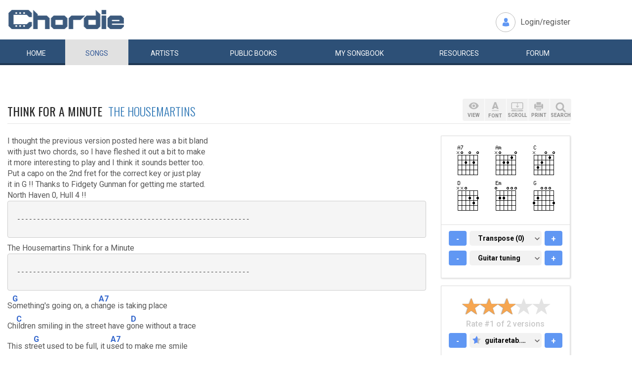

--- FILE ---
content_type: text/html; charset=UTF-8
request_url: https://www.chordie.com/chord.pere/www.guitaretab.com/h/housemartins/286029.html
body_size: 10620
content:
<!DOCTYPE html>
<html lang="en">
  <head>
	<title>Think for a Minute The Housemartins Chords and Lyrics for Guitar</title>
    <meta charset="utf-8">
    <meta http-equiv="X-UA-Compatible" content="IE=edge">
    <meta name="msvalidate.01" content="C7841A34694C799C40DE1047B032EFDF" />
    <meta name="viewport" content="width=device-width, initial-scale=1">
    <meta name="keywords" content="Think,for,a,Minute,The,Housemartins, Guitar Chords, Guitar Tabs, Song Lyrics, Tab, Tabluature, Guitar, Tabulature, Tablauture, Tabs, Chord, Chords, Guitar, Song, Songs, Songbook, Lyric, Lyrics, Transpose, Chord Grids, Chord Diagram, Diagram, Free, Free Music, Music, Rock, Pop, Jazz, Dylan, Coldplay, Guitarist"/>
    <meta name="description" content="Think for a Minute The Housemartins Chords and Lyrics for Guitar" />
    <meta name="author" content="www.chordie.com">
    <link rel="shortcut icon" href="/images/chordielogo.ico" type="image/x-icon">
	<link rel="icon" href="/images/chordielogo.ico" type="image/x-icon">
	<script type="text/javascript" src="//d3br342n551921.cloudfront.net/script.js"></script>
	<!-- CSS -->
	<!--<link href="/css/fonts.css" rel="stylesheet">-->
	<!--<link href="https://esolz.co.in/lab5/html/guitar/css/custom.css" rel="stylesheet">-->
	<!--  <link href="/css/developer.css" rel="stylesheet">-->
	<link href='https://fonts.googleapis.com/css?family=Roboto:400,300,100,500,700,900' rel='stylesheet' type='text/css'>
	<link href='https://fonts.googleapis.com/css?family=Oswald:400,300,700' rel='stylesheet' type='text/css'>
  <link href='https://fonts.googleapis.com/css?family=Montserrat:400,700' rel='stylesheet' type='text/css'> 
  
  <link href="/css/bootstrap.css" rel="stylesheet">
  <link href="/css/bootstrap-select.min.css" rel="stylesheet">
  <link href="/css/dd.css" rel="stylesheet">

  
   <!--<link href="/css/custom_060316c.css" rel="stylesheet">-->
	<link href="/css/custom_280818.css" rel="stylesheet">
		<!-- Quantcast Choice. Consent Manager Tag -->
<script type="text/javascript" async=true>
    var elem = document.createElement('script');
    elem.src = 'https://quantcast.mgr.consensu.org/cmp.js';
    elem.async = true;
    elem.type = "text/javascript";
    var scpt = document.getElementsByTagName('script')[0];
    scpt.parentNode.insertBefore(elem, scpt);
    (function() {
    var gdprAppliesGlobally = false;
    function addFrame() {
        if (!window.frames['__cmpLocator']) {
        if (document.body) {
            var body = document.body,
                iframe = document.createElement('iframe');
            iframe.style = 'display:none';
            iframe.name = '__cmpLocator';
            body.appendChild(iframe);
        } else {
            // In the case where this stub is located in the head,
            // this allows us to inject the iframe more quickly than
            // relying on DOMContentLoaded or other events.
            setTimeout(addFrame, 5);
        }
        }
    }
    addFrame();
    function cmpMsgHandler(event) {
        var msgIsString = typeof event.data === "string";
        var json;
        if(msgIsString) {
        json = event.data.indexOf("__cmpCall") != -1 ? JSON.parse(event.data) : {};
        } else {
        json = event.data;
        }
        if (json.__cmpCall) {
        var i = json.__cmpCall;
        window.__cmp(i.command, i.parameter, function(retValue, success) {
            var returnMsg = {"__cmpReturn": {
            "returnValue": retValue,
            "success": success,
            "callId": i.callId
            }};
            event.source.postMessage(msgIsString ?
            JSON.stringify(returnMsg) : returnMsg, '*');
        });
        }
    }
    window.__cmp = function (c) {
        var b = arguments;
        if (!b.length) {
        return __cmp.a;
        }
        else if (b[0] === 'ping') {
        b[2]({"gdprAppliesGlobally": gdprAppliesGlobally,
            "cmpLoaded": false}, true);
        } else if (c == '__cmp')
        return false;
        else {
        if (typeof __cmp.a === 'undefined') {
            __cmp.a = [];
        }
        __cmp.a.push([].slice.apply(b));
        }
    }
    window.__cmp.gdprAppliesGlobally = gdprAppliesGlobally;
    window.__cmp.msgHandler = cmpMsgHandler;
    if (window.addEventListener) {
        window.addEventListener('message', cmpMsgHandler, false);
    }
    else {
        window.attachEvent('onmessage', cmpMsgHandler);
    }
    })();
    window.__cmp('init', {
        Language: 'en',
        'Initial Screen Title Text': 'Can we use your data to tailor ads for you?',
        'Initial Screen Reject Button Text': 'I do not accept',
        'Initial Screen Accept Button Text': 'I accept',
        'Initial Screen Purpose Link Text': 'Additional Vendor Policies',
        'Purpose Screen Body Text': 'You can set your consent preferences and determine how you want your data to be used based on the purposes below. You may set your preferences for us independently from those of third-party partners. Each purpose has a description so that you know how we and partners use your data.',
        'Vendor Screen Body Text': 'You can set consent preferences for each individual third-party company below. Expand each company list item to see what purposes they use data for to help make your choices. In some cases, companies may disclose that they use your data without asking for your consent, based on their legitimate interests. You can click on their privacy policies for more information and to opt out.',
        'Vendor Screen Accept All Button Text': 'Accept all',
        'Vendor Screen Reject All Button Text': 'Reject all',
        'Initial Screen Body Text': 'We and our partners use technology such as cookies on our site to personalise content and ads and analyse our traffic. Click <b>I ACCEPT</b> below to consent to the use of this technology across the web. You can change your mind and change your consent choices at anytime by returning to this site\'s <a class="qc-cmp-alt-action" href="https://greatergood.com/privacy" target="_blank">privacy policy</a>. If you choose <b>I DO NOT ACCEPT</b> we will continue to use cookies for features of this site and non-personalized ads. You can find out more about how google uses cookies here <a href="https://policies.google.com/technologies/partner-sites" target="_blank" class="qc-cmp-alt-action">Google Cookie Policy</a>. You can find a list of additional advertising partners and how they use your data here <a class="qc-cmp-alt-action" onclick="window.__cmpui(\'updateConsentUi\',2)">Additional Vendor Policies</a>.',
		'Initial Screen Body Text Option': 1,
		'Publisher Name': 'Chordie AS',
		'Publisher Logo': 'https://www.chordie.com/images/chords.png',
		'UI Layout': 'banner',
		'Non-Consent Display Frequency': 14,
    });
</script>
<!-- End Quantcast Choice. Consent Manager Tag -->
    <style>
        .qc-cmp-button {
          background-color: #2C5077 !important;
          border-color: #2C5077 !important;
        }
        .qc-cmp-button:hover {
          background-color: transparent !important;
          border-color: #2C5077 !important;
        }
        .qc-cmp-alt-action,
        .qc-cmp-link {
          color: #2C5077 !important;
        }
        .qc-cmp-button {
          color: #5C90E7 !important;
        }
        .qc-cmp-button.qc-cmp-secondary-button {
          color: #2C5077 !important;
        }
        .qc-cmp-button.qc-cmp-button.qc-cmp-secondary-button:hover {
          color:#ffffff !important;
        }
        .qc-cmp-button.qc-cmp-secondary-button {
          border-color: #2C5077 !important;
          background-color: transparent !important;
        }
        .qc-cmp-button.qc-cmp-secondary-button:hover {
          background-color: #2C5077 !important;
        }
        .qc-cmp-ui,
        .qc-cmp-ui .qc-cmp-main-messaging,
        .qc-cmp-ui .qc-cmp-messaging,
        .qc-cmp-ui .qc-cmp-beta-messaging,
        .qc-cmp-ui .qc-cmp-title,
        .qc-cmp-ui .qc-cmp-sub-title,
        .qc-cmp-ui .qc-cmp-purpose-info,
        .qc-cmp-ui .qc-cmp-table,
        .qc-cmp-ui .qc-cmp-table-header,
        .qc-cmp-ui .qc-cmp-vendor-list,
        .qc-cmp-ui .qc-cmp-vendor-list-title {
            color: #2C5077 !important;
        }
        .qc-cmp-ui a,
        .qc-cmp-ui .qc-cmp-alt-action {
          color: #2C5077 !important;
        }
        .qc-cmp-ui {
            background-color: #FFFFFF !important;
        }
        .qc-cmp-publisher-purposes-table .qc-cmp-table-header {
          background-color: #fafafa !important;
        }
        .qc-cmp-publisher-purposes-table .qc-cmp-table-row {
          background-color: #ffffff !important;
        }
        .qc-cmp-small-toggle.qc-cmp-toggle-on,
        .qc-cmp-toggle.qc-cmp-toggle-on {
            background-color: #2C5077 !important;
            border-color: #2C5077 !important;
        }
    </style>	
			<!--Proper Media header tag-->
		<script>
			var propertag = propertag || {};
			propertag.cmd = propertag.cmd || [];
			(function() {
			var pm = document.createElement('script');
			pm.async = true; pm.type = 'text/javascript';
			var is_ssl = 'https:' == document.location.protocol;
			pm.src = (is_ssl ? 'https:' : 'http:') + '//global.proper.io/chordie.min.js';
			var node = document.getElementsByTagName('script')[0];
			node.parentNode.insertBefore(pm, node);
			})();
		</script>

		
	<!-- Bootstrap core JavaScript-->
    <script src="/js/jquery-1.9.1.min.js"></script>
	<script src="/js/bootstrap.min.js"></script>
	<script src="/js/bootstrap-select.js"></script>
	<script src="/js/jquery.dd.min.js"></script>
    <script src="/js/Placeholders.min.js"></script>
    <script src="/js/jquery.autocomplete.js"></script>
    <script src="/js/jscolor.min.js"></script>
	<script src="/js/star-rating.js"></script>
    
    <!-- custum js: all js function initialized on this file --> 
   		<!--<script src="/js/custom_060316.js"></script>-->
		<script src="/js/custom_230416.js"></script>
	    
      
  <!-- Header Tag Code --> <script data-cfasync='false' type='text/javascript'>/*<![CDATA[*/(function (a, c, s, u){'Insticator'in a || (a.Insticator={ad:{loadAd: function (b){Insticator.ad.q.push(b)}, q: []}, helper:{}, embed:{}, version: "3.0", q: [], load: function (t, o){Insticator.q.push({t: t, o: o})}}); var b=c.createElement(s); b.src=u; b.async=!0; var d=c.getElementsByTagName(s)[0]; d.parentNode.insertBefore(b, d)})(window, document, 'script', '//d2na2p72vtqyok.cloudfront.net/client-embed/f64a7da9-b234-41be-9fd4-3d98ec6e7f5b.js');/*]]>*/</script> <!-- End Header Tag Code -->

    
    <!--<script src="/js/star-rating.js"></script>    -->

    <!-- HTML5 shim and Respond.js IE8 support of HTML5 elements and media queries -->
    <!--[if lt IE 9]>
      <script src="https://oss.maxcdn.com/libs/html5shiv/3.7.0/html5shiv.js"></script>
      <script src="https://oss.maxcdn.com/libs/respond.js/1.4.2/respond.min.js"></script>
    <![endif]-->
    
    <!-- which version of internet explorer support this site -->
    <script> var ISOLDIE = false; </script>
	<!--[if lt IE 9]>
	     <script> var ISOLDIE = true; </script>
	<![endif]-->
	<script>
	     if(ISOLDIE) {
	          alert("Your browser currently does not support this feature. Please upgrade.");
	          window.location = 'https://www.microsoft.com/en-us/download/internet-explorer-9-details.aspx';
	     }	
	</script>
<script language="javascript">
        $(document).ready(function(e) {
        try {
        $("body select").msDropDown();
        } catch(e) {
        alert(e.message);
        }
        });
</script>

<script>
  (function(i,s,o,g,r,a,m){i['GoogleAnalyticsObject']=r;i[r]=i[r]||function(){
  (i[r].q=i[r].q||[]).push(arguments)},i[r].l=1*new Date();a=s.createElement(o),
  m=s.getElementsByTagName(o)[0];a.async=1;a.src=g;m.parentNode.insertBefore(a,m)
  })(window,document,'script','//www.google-analytics.com/analytics.js','ga');

  ga('create', 'UA-78566-1', 'auto');
  ga('send', 'pageview');

</script>


    
  </head>
  <body>
 

 
<!--      left skyscraper google ads on all screen sizes over 1536px -->

<div class="skyscrapers left ">
		<!-- /36090041/LargeSkyscraper_160x900 -->
		<div class="dfp proper-ad-unit">
    		<div id="proper-ad-chordie_left_1"> <script> propertag.cmd.push(function() { proper_display('chordie_left_1'); }); </script> </div>
		</div>
</div> 
<!--      right skyscraper google ads on all screen sizes over 1440px -->
<div class="skyscrapers right " style="width: 160px;height:600px;position: absolute;">
		<!-- /36090041/LargeSkyscraper_160x900 ....it is really 160x600-->
		<div class="dfp proper-ad-unit">
    	<div id="proper-ad-chordie_right_1"> <script> propertag.cmd.push(function() { proper_display('chordie_right_1'); }); </script> </div>
</div>

</div>
	<!-- header -->
    <header class="header">
		<div class="container">
							<a class="navbar-brand" href="https://www.chordie.com"><img id="logoimg" height="40" width="238" src="/images/chords.png" alt="Guitar Tabs, Chords and Lyrics" /></a>
			  
			
						<div class="header-right">
				<ul class="header-link">
					<li class="login">
					<a href="/forum/login.php">Login/register</a>					</li>
				</ul>
			</div>
					</div> 
		<!-- /.container -->
		<!-- navbar -->
		<div class="navbar navbar-inverse" role="navigation">
	      <div class="container">
	          <ul class="nav navbar-nav">
	            <li ><a href="/index.php"><span></span>Home</a></li>
	            <li class="active"><a href="/browsesong.php"><span></span>Songs</a></li>
	            <li ><a href="/browseartist.php"><span></span>Artists</a></li>
	            <li ><a href="/publicbooks.php">Public <span>books</span></a></li>
	            <li ><a href="/songbook.php">My <span>song</span>book</a></li>
	            <li ><a href="/resources.php">Resources</a></li>
	            <li ><a href="/forum/index.php">Forum</a></li>
	          </ul>
	      </div>
	   </div> <!-- /.navbar -->

<div style="display: none;border: 5px solid red;margin-top: 10px;margin-left: 20%; margin-right: 20%;padding: 5px;text-align: center;"><b>Update 25:10. 13:00. Site is back up running again. Songbooks are recovered. Woring on getting search back up..</b></div>


<div id="searchbar" class="container displaynone">
			<div class="searchWrap">
			
        <form method="get" id="f" action="/result.php">
        		<input type="text" name="q" id="autocomplete" autocomplete="off" class="form-control" placeholder="free text search for guitar chords and lyrics....."  value="" />
						<button type="submit" class="btn btn-search">Search</button>
	       </form>
			</div>
		</div>	</header>
<script>
  window.fbAsyncInit = function() {
    FB.init({
      appId      : '1677727675850281',
      xfbml      : true,
      version    : 'v2.5'
    });
  };

  (function(d, s, id){
     var js, fjs = d.getElementsByTagName(s)[0];
     if (d.getElementById(id)) {return;}
     js = d.createElement(s); js.id = id;
     js.src = "//connect.facebook.net/en_US/sdk.js";
     fjs.parentNode.insertBefore(js, fjs);
   }(document, 'script', 'facebook-jssdk'));
</script>


	<section class="content">
		<div class="container">			
 
	<!-- Horisontal Pri 2 - Place high - It will only show when left is hidden - ie screen size smaller than 1535px-->
	<div class="leaderboard pri2">
	<div class="morethanthousand">
					<!-- /36090041/LargeLeaderboad_970x90 -->
					<div class="dfp proper-ad-unit">
    					<div id="proper-ad-chordie_leaderboard"> <script> propertag.cmd.push(function() { proper_display('chordie_leaderboard'); }); </script> </div>
					</div>
			</div>
			<div class="lessthanthousand">
					<!-- /36090041/SmallLeaderboard_728x90 -->
					<div class="dfp proper-ad-unit">
    					<div id="proper-ad-chordie_leaderboard"> <script> propertag.cmd.push(function() { proper_display('chordie_leaderboard'); }); </script> </div>
					</div>
			</div>
			<div class="onlymobile"  style="min-width:320px;min-height: 10px;">
				<div class="proper-ad-unit">
    					<div id="proper-ad-chordie_content_1"> <script> propertag.cmd.push(function() { proper_display('chordie_content_1'); }); </script> </div>
				</div>
			</div>
  </div><br /><br />

		
<h1 class="titleLeft">Think for a Minute&nbsp;&nbsp;<a href="/song.php/songartist/The+Housemartins/index.html"><span>The Housemartins</span></a></h1>

<div class="row chordContent adjust_grid">

<div class="col-sm-8 col-md-9">
<div id="song" class="songChord"><div id="firstcol">

<div class="textline"> </div>


<div class="textline"> I thought the previous version posted here was a bit bland</div>


<div class="textline"> with just two chords, so I have fleshed it out a bit to make</div>


<div class="textline"> it more interesting to play and I think it sounds better too.</div>


<div class="textline"> Put a capo on the 2nd fret for the correct key or just play</div>


<div class="textline"> it in G !! Thanks to Fidgety Gunman for getting me started.</div>


<div class="textline"> North Haven 0, Hull 4 !!</div>


<div class="textline"> </div>


<div class="textline"> </div>

<pre> 
 -----------------------------------------------------------

</pre> 


<div class="textline"> The Housemartins Think for a Minute</div>


<div class="textline"> </div>

<pre> 
 -----------------------------------------------------------

</pre> 


<div class="textline"> </div>


<div class="chordline"> S<span class="bracket">[</span><span class="relc"><span class="absc G">G</span></span><span class="bracket">]</span>omething's going on, a ch<span class="bracket">[</span><span class="relc"><span class="absc A7">A7</span></span><span class="bracket">]</span>ange is taking place</div>


<div class="chordline"> Ch<span class="bracket">[</span><span class="relc"><span class="absc C">C</span></span><span class="bracket">]</span>ildren smiling in the street have g<span class="bracket">[</span><span class="relc"><span class="absc D">D</span></span><span class="bracket">]</span>one without a trace</div>


<div class="chordline"> This str<span class="bracket">[</span><span class="relc"><span class="absc G">G</span></span><span class="bracket">]</span>eet used to be full, it u<span class="bracket">[</span><span class="relc"><span class="absc A7">A7</span></span><span class="bracket">]</span>sed to make me smile</div>


<div class="chordline"> And n<span class="bracket">[</span><span class="relc"><span class="absc C">C</span></span><span class="bracket">]</span>ow it seems that everyone is wa<span class="bracket">[</span><span class="relc"><span class="absc D">D</span></span><span class="bracket">]</span>lking in single file</div>


<div class="textline"> </div>


<div class="chordline"> And m<span class="bracket">[</span><span class="relc"><span class="absc Am">Am</span></span><span class="bracket">]</span>any bow their he<span class="bracket">[</span><span class="relc"><span class="absc C">C</span></span><span class="bracket">]</span>ads in shame</div>


<div class="chordline"> That u<span class="bracket">[</span><span class="relc"><span class="absc Em">Em</span></span><span class="bracket">]</span>sed to hold them h<span class="bracket">[</span><span class="relc"><span class="absc D">D</span></span><span class="bracket">]</span>igh</div>


<div class="chordline"> And t<span class="bracket">[</span><span class="relc"><span class="absc Am">Am</span></span><span class="bracket">]</span>hose that used to s<span class="bracket">[</span><span class="relc"><span class="absc C">C</span></span><span class="bracket">]</span>ay hello</div>


<div class="chordline"> S<span class="bracket">[</span><span class="relc"><span class="absc Em">Em</span></span><span class="bracket">]</span>imply pass you b<span class="bracket">[</span><span class="relc"><span class="absc D">D</span></span><span class="bracket">]</span>y</div>


<div class="textline"> </div>


<div class="chordline"> Th<span class="bracket">[</span><span class="relc"><span class="absc C">C</span></span><span class="bracket">]</span>ink for a m<span class="bracket">[</span><span class="relc"><span class="absc D">D</span></span><span class="bracket">]</span>inute, s<span class="bracket">[</span><span class="relc"><span class="absc Em">Em</span></span><span class="bracket">]</span>top for a m<span class="bracket">[</span><span class="relc"><span class="absc D">D</span></span><span class="bracket">]</span>inute</div>


<div class="textline"> Think for a minute, stop for a minute</div>


<div class="textline"> </div>


<div class="chordline"> I a<span class="bracket">[</span><span class="relc"><span class="absc G">G</span></span><span class="bracket">]</span>lways said it could, they ne<span class="bracket">[</span><span class="relc"><span class="absc A7">A7</span></span><span class="bracket">]</span>ver though it would</div>


<div class="chordline"> The p<span class="bracket">[</span><span class="relc"><span class="absc C">C</span></span><span class="bracket">]</span>eople look so pitiful, I'm th<span class="bracket">[</span><span class="relc"><span class="absc D">D</span></span><span class="bracket">]</span>inking that it should</div>


<div class="chordline"> And n<span class="bracket">[</span><span class="relc"><span class="absc G">G</span></span><span class="bracket">]</span>ow it's almost here, n<span class="bracket">[</span><span class="relc"><span class="absc A7">A7</span></span><span class="bracket">]</span>ow it's on it's way,</div>


<div class="chordline"> I c<span class="bracket">[</span><span class="relc"><span class="absc C">C</span></span><span class="bracket">]</span>an't help saying told you so and h<span class="bracket">[</span><span class="relc"><span class="absc D">D</span></span><span class="bracket">]</span>ave a nice final day</div>


<div class="textline"> </div>


<div class="chordline"> Cause n<span class="bracket">[</span><span class="relc"><span class="absc Am">Am</span></span><span class="bracket">]</span>othing I could s<span class="bracket">[</span><span class="relc"><span class="absc C">C</span></span><span class="bracket">]</span>ay</div>


<div class="chordline"> Could ever m<span class="bracket">[</span><span class="relc"><span class="absc Em">Em</span></span><span class="bracket">]</span>ake them see the l<span class="bracket">[</span><span class="relc"><span class="absc D">D</span></span><span class="bracket">]</span>ight</div>


<div class="chordline"> Now a<span class="bracket">[</span><span class="relc"><span class="absc Am">Am</span></span><span class="bracket">]</span>pathy is h<span class="bracket">[</span><span class="relc"><span class="absc C">C</span></span><span class="bracket">]</span>appy that</div>


<div class="chordline"> It w<span class="bracket">[</span><span class="relc"><span class="absc Em">Em</span></span><span class="bracket">]</span>on without a f<span class="bracket">[</span><span class="relc"><span class="absc D">D</span></span><span class="bracket">]</span>ight</div>


<div class="textline"> </div>


<div class="chordline"> Th<span class="bracket">[</span><span class="relc"><span class="absc C">C</span></span><span class="bracket">]</span>ink for a m<span class="bracket">[</span><span class="relc"><span class="absc D">D</span></span><span class="bracket">]</span>inute, s<span class="bracket">[</span><span class="relc"><span class="absc Em">Em</span></span><span class="bracket">]</span>top for a m<span class="bracket">[</span><span class="relc"><span class="absc D">D</span></span><span class="bracket">]</span>inute</div>


<div class="textline"> Think for a minute, stop for a minute</div>


<div class="textline"> </div>


<div class="chordline"> And m<span class="bracket">[</span><span class="relc"><span class="absc Am">Am</span></span><span class="bracket">]</span>any bow their he<span class="bracket">[</span><span class="relc"><span class="absc C">C</span></span><span class="bracket">]</span>ads in shame</div>


<div class="chordline"> That u<span class="bracket">[</span><span class="relc"><span class="absc Em">Em</span></span><span class="bracket">]</span>sed to hold them h<span class="bracket">[</span><span class="relc"><span class="absc D">D</span></span><span class="bracket">]</span>igh</div>


<div class="chordline"> And t<span class="bracket">[</span><span class="relc"><span class="absc Am">Am</span></span><span class="bracket">]</span>hose that used to s<span class="bracket">[</span><span class="relc"><span class="absc C">C</span></span><span class="bracket">]</span>ay hello</div>


<div class="chordline"> S<span class="bracket">[</span><span class="relc"><span class="absc Em">Em</span></span><span class="bracket">]</span>imply pass you b<span class="bracket">[</span><span class="relc"><span class="absc D">D</span></span><span class="bracket">]</span>y</div>


<div class="textline"> </div>


<div class="chordline"> Th<span class="bracket">[</span><span class="relc"><span class="absc C">C</span></span><span class="bracket">]</span>ink for a m<span class="bracket">[</span><span class="relc"><span class="absc D">D</span></span><span class="bracket">]</span>inute, s<span class="bracket">[</span><span class="relc"><span class="absc Em">Em</span></span><span class="bracket">]</span>top for a m<span class="bracket">[</span><span class="relc"><span class="absc D">D</span></span><span class="bracket">]</span>inute</div>


<div class="textline"> Think for a minute, stop for a minute</div>


<div class="textline"> C D Em | D |</div>


<div class="textline"> Ah yeah, ah yeah, ooh-ooh, ooh-ooh</div>


<div class="textline"> </div>

<br />
</div>

<pre id="placeholderChordpro" style="display: none;"></pre><div id="importantBox" class="importantBox">
<p><span>Important</span>: The song above is NOT stored on the Chordie server. The <a href="http://www.guitaretab.com/h/housemartins/286029.html">original song</a> is hosted at <a href="http://http://www.guitaretab.com">www.guitaretab.com</a>. Chordie works as a search engine and provides on-the-fly formatting. Chordie does not index songs against artists&apos;/composers&apos; will. To remove this song please <a rel="nofollow" href="/removesong.php?url=http%3A%2F%2Fwww.guitaretab.com%2Fh%2Fhousemartins%2F286029.html" class="link">click here.</a>  </p> </div></div>
</div><!-- right panel -->
<div id="stickyWrap" class="col-sm-4 col-md-3">
    
    
    
<div class="clearfix">
        <button class="rigtPanelToggle">
            <span></span>
            <span></span>
            <span></span>
        </button>
    </div>
    
<div class="rightStickyPanel">
    
<div class="btn-box">
    
<div class="btn-group gray-group chordBtnG">
    <button class="btn btn-view" data-placement="bottom" title="" data-original-title="View"><span>VIEW</span></button>
       <!--<button class="btn btn-tune" data-placement="bottom" title="" data-original-title="Tune"><span>TUNE</span></button>-->
        <button class="btn btn-font" data-placement="bottom" title="" data-original-title="Font"><span>FONT</span></button>
        <button class="btn btn-display" data-placement="bottom" title="" data-original-title="Auto Scroll"><span>SCROLL</span></button>
        <button class="btn btn-print" data-placement="bottom" title="" data-original-title="Print">
            <span>PRINT</span>
        </button>
        <button class="btn srch-icon" data-placement="bottom" title="" data-original-title="Link">
            <span>SEARCH</span>
        </button>
    </div>

                     <div id="viewDropDown" class="customDropdown">
                    <button class="remove">x</button>
                    
<div class="capsGroup">
                        <a href="#" class="label label-default active btn-normalview">Normal</a>
                        <a href="#" class="label label-default btn-lyricview">Lyrics</a>
                        <a href="#" class="label label-default btn-chordview">Chords</a>
                        <a href="#" class="label label-default btn-tabview">Tabs</a>
                                                                <a href="#" class="label label-default btn-chordproview">ChordPro</a>
                    </div>
                </div>
                <div id="fontDropDown" class="customDropdown">
                    <button class="remove">x</button>
                    
<div class="capsGroup">
                        <a href="#" class="label label-default btn-small">Small</a>
                        <a href="#" class="label label-default btn-medium active">Medium</a>
                        <a href="#" class="label label-default btn-large">Large</a>
                    </div>
                </div>
                <div id="displayDropDown" class="customDropdown">
                    <button class="remove">x</button>
                    
<div class="capsGroup">
                        <a href="#" id="pause" class="label label-default btn-pausescroll active" style="display: none;">Pause</a>
                        <a href="#" id="start" class="label label-default btn-startscroll active">Start</a>
                        
                        <a href="#" class="label label-normal btn-speed1">1</a>
                        <a href="#" class="label label-normal btn-speed2">2</a>
                        <a href="#" class="label label-normal btn-speed3">3</a>
                        <a href="#" class="label label-normal btn-speed4 active">4</a>
                        <a href="#" class="label label-normal btn-speed5">5</a>
                        <a href="#" class="label label-normal btn-speed6">6</a>
                        <a href="#" class="label label-normal btn-speed7">7</a>
                        <input id="scrollspeed" type="text" value="500" style="display: none;"/>
                    </div>
                </div>
                <div id="printDropDown" class="customDropdown">
                    <button class="remove">x</button>
                    
<div class="capsGroup">
                        <table style="font-size: 90%;line-height: 2em;">
                                        
                        <tr><td>
                        Text color:</td><td><input style="width:130px;line-height:1.4em;padding-left: 5px;padding-right: 5px;border: 1px solid grey;" class="jscolor {position:'bottom',width:110, shadow:true,backgroundColor:'white', insetColor:'#000'}" value="000000"></td></tr>
                        <tr><td>
                        Chord color:</td><td><input style="width:130px;line-height: 1.4em;padding-left: 5px;padding-right: 5px;border: 1px solid grey;" class="jscolor {position:'bottom',width:110, shadow:true,backgroundColor:'white', insetColor:'#000'}" value="3366CC"></td></tr>
                        </td></tr>
                        <tr><td>
                        Chord grids:</td><td><button href="#" id="chartsYES" class="label label-default active">Images</button>&nbsp;<button href="#" id="chortsNO" class="label label-default">No Images</button>
                        </td></tr>
                        <tr><td>
                        Font size:</td><td><button href="#" id="XS" class="label label-default">XS</button>&nbsp;<button href="#" id="S" class="label label-default">S</button>&nbsp;<button href="#" id="M" class="label label-default active">M</button>&nbsp;<button href="#" id="L" class="label label-default">L</button>&nbsp;<button href="#" id="XL" class="label label-default">XL</button>
                        </td></tr>
                        <tr><td>
                        Page size:</td><td><button href="#" id="A4" class="label label-default active">A4</button>&nbsp;<button href="#" id="start" class="label label-default">Letter</button>
                        </td></tr>
                        </table>

                        <br />
                        <button href="#" id="saveprint" class="label label-default active">Save settings</button>
                        <button href="#" id="printprint" class="label label-default active">Print Preview</button>
                    </div>
                </div>

                            
                            
            </div>
                            
                      
                    
        
<div class="panelBox chordGrids">
                                        <div id="variations" style="display: none;"></div>
            <div id="chordimages" class="clearfix cordImages">
    <input id="defineinput" name="defineinput" type="hidden" value=""/><a href="/voicings.php?return=http://www.guitaretab.com/h/housemartins/286029.html&amp;define=&amp;chord=A7&amp;tuning=EADGBE" onclick="getchords('A7','EADGBE','','1','/ramimages/i8/A7chord_N02020_1.png');return false;"><img title="click for variations" class="chord" id="chord1" height="64" width="64" alt="A7" src="/ramimages/i8/A7chord_N02020_1.png" /></a> 
<a href="/voicings.php?return=http://www.guitaretab.com/h/housemartins/286029.html&amp;define=&amp;chord=Am&amp;tuning=EADGBE" onclick="getchords('Am','EADGBE','','2','/ramimages/i2/Amchord_N02210_1.png');return false;"><img title="click for variations" class="chord" id="chord2" height="64" width="64" alt="Am" src="/ramimages/i2/Amchord_N02210_1.png" /></a> 
<a href="/voicings.php?return=http://www.guitaretab.com/h/housemartins/286029.html&amp;define=&amp;chord=C&amp;tuning=EADGBE" onclick="getchords('C','EADGBE','','3','/ramimages/i8/Cchord_N32010_1.png');return false;"><img title="click for variations" class="chord" id="chord3" height="64" width="64" alt="C" src="/ramimages/i8/Cchord_N32010_1.png" /></a> 
<a href="/voicings.php?return=http://www.guitaretab.com/h/housemartins/286029.html&amp;define=&amp;chord=D&amp;tuning=EADGBE" onclick="getchords('D','EADGBE','','4','/ramimages/i2/Dchord_NN0232_1.png');return false;"><img title="click for variations" class="chord" id="chord4" height="64" width="64" alt="D" src="/ramimages/i2/Dchord_NN0232_1.png" /></a> 
<a href="/voicings.php?return=http://www.guitaretab.com/h/housemartins/286029.html&amp;define=&amp;chord=Em&amp;tuning=EADGBE" onclick="getchords('Em','EADGBE','','5','/ramimages/i4/Emchord_022000_1.png');return false;"><img title="click for variations" class="chord" id="chord5" height="64" width="64" alt="Em" src="/ramimages/i4/Emchord_022000_1.png" /></a> 
<a href="/voicings.php?return=http://www.guitaretab.com/h/housemartins/286029.html&amp;define=&amp;chord=G&amp;tuning=EADGBE" onclick="getchords('G','EADGBE','','6','/ramimages/i0/Gchord_320003_1.png');return false;"><img title="click for variations" class="chord" id="chord6" height="64" width="64" alt="G" src="/ramimages/i0/Gchord_320003_1.png" /></a> 
</div><div id="imageexplanation" class="variation"><input id="1944-06-06" type="hidden" name="1944-06-06" value="always" />
<input id="url" type="hidden" name="url" value="http://www.guitaretab.com/h/housemartins/286029.html" />
<input id="songbook" type="hidden" name="songbook" value="" />
<input id="tuning" type="hidden" name="tuning" value="EADGBE" />
<input id="transpose" type="hidden" name="transpose" value="0" />   

  <div class="panelBoxChild">
      <div class="plus-minus">
          <button class="btn btn-primary btn-minus-transpose">-</button>
          <select name="transpose" class="selectpicker transpose">	
            <option value="-5" >-5 semitones</option>
            <option value="-4" >-4 semitones</option>
            <option value="-3" >-3 semitones</option>
            <option value="-2" >-2 semitones</option>
            <option value="-1" >-1 semitone</option>
            <option value="0" selected="selected">Transpose (0)</option>
            <option value="1" >+1 semitone</option>
            <option value="2" >+2 semitones</option>
            <option value="3" >+3 semitones</option>
            <option value="4" >+4 semitones</option>
            <option value="5" >+5 semitones</option>
            <option value="6" >+6 semitones</option>                                    
          </select>	
          <button class="btn btn-primary btn-plus-transpose">+</button>
      </div>
</div>
<div class="panelBoxChild">

      <div class="plus-minus">
      <button class="btn btn-primary btn-minus-tuning">-</button>
          <select id="selecttuning" name="tuning" class="selectpicker tuning">
            <option value="EADGBE" selected="selected">Guitar tuning</option>
            <option value="EADGBEleft" >Guitar (left)</option>
            <option value="DGBD" >5-string Banjo</option>
            <option value="CGBD" >Plectrum Banjo</option>
            <option value="CGDA" >Tenor Banjo</option>
            <option value="DGBE" >Baritone Ukulele</option>
            <option value="GCEA" >Ukulele (C)</option>
            <option value="ADFsharpB" >Ukulele (D)</option>
            <option value="GDAE" >Mandolin</option>
          </select>
          <button class="btn btn-primary btn-plus-tuning">+</button>
      </div>
</div>
 </div></div>                              
  <div class="panelBox ratingBox">
  <div class="panelBoxChild">
                                  <div class="star_editing">
                                <!-- star rating -->
                                <form id="songrating"> 
                                          <input id="ratingtype" name="ratingtype" type="hidden" value="" />
                                          <input id="ratingvalue" name="ratingvalue" type="hidden" value="" />
                                          <input id="url" name="url" type="hidden" value="http://www.guitaretab.com/h/housemartins/286029.html" />
                                          <input id="secret" name="secret" type="hidden" value="bf76c16ef7" />
                                      </form>
                                          <input id="starrating" value="3" type="number" class="rating" min=0 max=5 step=0.5 data-size="xs" >
                                          <h5>Rate #1 of 2 versions</h5>
                                  </div>
                                  <div class="plus-minus">
                    <button class="btn btn-primary btn-minus-url">-</button>

                              <div class="selectA_c">
                              <select name="webmenu" id="alternatives" class="selectpicker">

                                <option value="www.guitaretab.com/h/housemartins/286029.html" data-image="/images/ratingstar10.png" selected="selected">guitaretab.com</option>
    <option value="www.guitaretab.com/h/housemartins/243679.html" data-image="/images/ratingstar5.png" >guitaretab.com</option>
                                  </select>


                              



                                <button class="btn btn-primary btn-plus-url">+</button>
                                      </div>
                                      
                                  </div>
                                  
                              </div>

  </div>
  <div class="panelBox Jango">
                            <div class="text-center">
                            <h4><span>Jango Player</span></h4>    
                            <div class="jangocontainer">
                                                          	<a id="jango" href=" https://redirect.jango.com/ad=pid_chordie2_aid_jangoplayer/www.jango.com/music/The+Housemartins/Think+for+a+Minute" target="_blank">
                            	<div class="jangotext">&nbsp;Think&nbsp;for&nbsp;a&nbsp;Minute</div>
                            	<img alt="Jango Player" src="/images/jango_200x38.png" /><img alt="." src="https://p.jango.com/chordie2.gif" style="width:1px;height:1px;"></a>
															
														</div>
 													 </div>
                        </div>             
                             
          <div class="panelBox songbookBox"  style="position: relative;">
          <div id="addedtosongbook" style="z-index:99;left: 0px;top:0px;display: none; width: 100%;height: 100%;position: absolute;background-color: white;padding: 10px;text-align: center;padding-top: 15px;"><h4><span id="songbookaddtext">Song added to songbook</span></h4>
            <a id="songbookaddlink" href="/songbook.php"><span id="songbookaddname">songbook</span></a>
          </div>
													                            <div class="panelBoxChild">
																<h4><a href="/forum/login.php">Login - add to songbook</a></h4>
                                <div class="addSong">
																		<textarea id="chordproContent" name="chopro" style="display: none;">{t:Think for a Minute}
 {st:The Housemartins}
 
 I thought the previous version posted here was a bit bland
 with just two chords, so I have fleshed it out a bit to make
 it more interesting to play and I think it sounds better too.
 Put a capo on the 2nd fret for the correct key or just play
 it in G !! Thanks to Fidgety Gunman for getting me started.
 North Haven 0, Hull 4 !!
 
 
 {sot}
 -----------------------------------------------------------
 {eot}
 The Housemartins Think for a Minute
 
 {sot}
 -----------------------------------------------------------
 {eot}
 
 S[G]omething's going on, a ch[A7]ange is taking place
 Ch[C]ildren smiling in the street have g[D]one without a trace
 This str[G]eet used to be full, it u[A7]sed to make me smile
 And n[C]ow it seems that everyone is wa[D]lking in single file
 
 And m[Am]any bow their he[C]ads in shame
 That u[Em]sed to hold them h[D]igh
 And t[Am]hose that used to s[C]ay hello
 S[Em]imply pass you b[D]y
 
 Th[C]ink for a m[D]inute, s[Em]top for a m[D]inute
 Think for a minute, stop for a minute
 
 I a[G]lways said it could, they ne[A7]ver though it would
 The p[C]eople look so pitiful, I'm th[D]inking that it should
 And n[G]ow it's almost here, n[A7]ow it's on it's way,
 I c[C]an't help saying told you so and h[D]ave a nice final day
 
 Cause n[Am]othing I could s[C]ay
 Could ever m[Em]ake them see the l[D]ight
 Now a[Am]pathy is h[C]appy that
 It w[Em]on without a f[D]ight
 
 Th[C]ink for a m[D]inute, s[Em]top for a m[D]inute
 Think for a minute, stop for a minute
 
 And m[Am]any bow their he[C]ads in shame
 That u[Em]sed to hold them h[D]igh
 And t[Am]hose that used to s[C]ay hello
 S[Em]imply pass you b[D]y
 
 Th[C]ink for a m[D]inute, s[Em]top for a m[D]inute
 Think for a minute, stop for a minute
 C D Em | D |
 Ah yeah, ah yeah, ooh-ooh, ooh-ooh
 
</textarea>
                                </div>
                            </div>
                                                            
                        </div>


                        
              
              					
              
                        
                        <div class="panelBox shareBox">
                            <div class="text-center"><h4 style="position: relative; top: 4px;"> <span style="position: relative;bottom: 4px;">SHARE PAGE&nbsp;&nbsp;</span></h4>
															<div class="fb-share-button" data-href="http://www.chordie.com/chord.pere/www.guitaretab.com/h/housemartins/286029.html" data-layout="button"></div>
<a href="https://twitter.com/share" class="twitter-share-button" data-url="http://www.chordie.com/chord.pere/www.guitaretab.com/h/housemartins/286029.html" data-text="Playing Think for a Minute by The Housemartins" data-related="Chordie" data-via="Chordie">Tweet</a>
<script>!function(d,s,id){var js,fjs=d.getElementsByTagName(s)[0],p=/^http:/.test(d.location)?'http':'https';if(!d.getElementById(id)){js=d.createElement(s);js.id=id;js.src=p+'://platform.twitter.com/widgets.js';fjs.parentNode.insertBefore(js,fjs);}}(document, 'script', 'twitter-wjs');</script>


                            </div>
                        </div>
					
					
					
					
					
</div>





				</div>
				</div>
<!-- FOOTER START -->
<!-- Horisontal Pri 1 - Place middle - It will always show -->
<!-- Proper Media tags goes here -->
<div class="leaderboard pri1" style="min-height: 30px;">
			<div class="morethanthousand">
					<!-- /36090041/LargeLeaderboad_970x90 -->
					<div class="dfp proper-ad-unit">
    					<div id="proper-ad-chordie_leaderboard"> <script> propertag.cmd.push(function() { proper_display('chordie_leaderboard'); }); </script> </div>
					</div>
			</div>
			<div class="lessthanthousand">
					<!-- /36090041/SmallLeaderboard_728x90 -->
					<div class="dfp proper-ad-unit">
    					<div id="proper-ad-chordie_leaderboard"> <script> propertag.cmd.push(function() { proper_display('chordie_leaderboard'); }); </script> </div>
					</div>
			</div>
			<div class="onlymobile" style="min-width:320px;min-height: 10px;">
				<div class="proper-ad-unit">
    					<div id="proper-ad-chordie_content_1"> <script> propertag.cmd.push(function() { proper_display('chordie_content_1'); }); </script> </div>
				</div>
			</div>
  </div><br />
<br /><br />
            <div class="chordBottomWrap autoTrgt">
                <div class="clearfix">
                
									 
					<h4 class="subTitle">You need to log in to post comments</h4>	</div>
                <br /><!-- Insticator API Fire Widget --> <div id="insticator-container"><div id="div-insticator-ad-1"></div><div id="insticator-embed"></div><div id="div-insticator-ad-2"></div><script data-cfasync='false' type="text/javascript">/*<![CDATA[*/Insticator.ad.loadAd("div-insticator-ad-1");Insticator.ad.loadAd("div-insticator-ad-2");Insticator.load("em",{id : "9509c92a-6daa-44b3-92e2-090d3b903d2e"})/*]]>*/</script></div> <!-- End Insticator API Fire Widget -->        </div>
                
</div></section>
				
    <!-- footer -->
	<footer class="footer">
	
		<div class="container">
		
			<div class="footerLeft">
				<div class="fAbut"><span>About</span> chordie</div>
				<div class="fAbutTxt">
					<p>
						Guitar chords and guitar tablature made easy. Chordie is a <br />
						search engine for finding guitar chords and guitar tabs.
					</p>
				</div>
			</div>
			<div class="footerRight">
				<ul class="footer-link">
					<li><span>play their songs</span></li>
					<li><span>buy their music</span></li>
					<li><span>support the artists</span></li>
				</ul>
				<div class="copy">Copyright &copy; 2026 chordie guitar <span onclick="debug();">chords</span> - <a style="color: white;" href="privacy.php">PRIVACY POLICY</a></div>
			</div>
			
		</div>
	</footer>	
  </body>
</html>


--- FILE ---
content_type: text/css
request_url: https://www.chordie.com/css/custom_280818.css
body_size: 20079
content:

/*@import url(https://fonts.googleapis.com/css?family=Montserrat:400,700);/*

@font-face {
font-family:'GothamLight';
src:url(../fonts/GothamLight.eot);
src:url(../fonts/GothamLight.eot) format("embedded-opentype"),url(../fonts/GothamLight.woff2) format("woff2"),url(../fonts/GothamLight.woff) format("woff"),url(../fonts/GothamLight.ttf) format("truetype"),url(../fonts/GothamLight.svg#GothamLight) format("svg")
}

/*@font-face {
font-family:'GothamBook';
src:url(../fonts/GothamBook.eot);
src:url(../fonts/GothamBook.eot) format("embedded-opentype"),url(../fonts/GothamBook.woff2) format("woff2"),url(../fonts/GothamBook.woff) format("woff"),url(../fonts/GothamBook.ttf) format("truetype"),url(../fonts/GothamBook.svg#GothamBook) format("svg")
}*/

@font-face {
    font-family:'GothamMedium';
    src:url(../fonts/GothamMedium.eot);
    src:url(../fonts/GothamMedium.eot) format("embedded-opentype"),url(../fonts/GothamMedium.woff2) format("woff2"),url(../fonts/GothamMedium.woff) format("woff"),url(../fonts/GothamMedium.ttf) format("truetype"),url(../fonts/GothamMedium.svg#GothamMedium) format("svg")
    }
    
    /*@font-face {
    font-family:'GothamBold';
    src:url(../fonts/GothamBold.eot);
    src:url(../fonts/GothamBold.eot) format("embedded-opentype"),url(../fonts/GothamBold.woff2) format("woff2"),url(../fonts/GothamBold.woff) format("woff"),url(../fonts/GothamBold.ttf) format("truetype"),url(../fonts/GothamBold.svg#GothamBold) format("svg")
    }*/
    
    @font-face {
    font-family:'GothamBlack';
    src:url(../fonts/GothamBlack.eot);
    src:url(../fonts/GothamBlack.eot) format("embedded-opentype"),url(../fonts/GothamBlack.woff2) format("woff2"),url(../fonts/GothamBlack.woff) format("woff"),url(../fonts/GothamBlack.ttf) format("truetype"),url(../fonts/GothamBlack.svg#GothamBlack) format("svg")
    }
    
    img[src=""] {
        content:url("no-cover.png");
        border: 1px solid lightgrey;
        
    }
    
    * {
    margin:0;
    padding:0;
    outline:none
    }
    
    ul,ol {
    list-style:none
    }
    
    ::-webkit-input-placeholder {
    color:#b4b4b4
    }
    
    :-moz-placeholder {
    color:#b4b4b4
    }
    
    ::-moz-placeholder {
    color:#b4b4b4
    }
    
    :-ms-input-placeholder {
    color:#b4b4b4
    }
    
    body,html {
    min-height:100%
    }
    
    img {
    max-width:100%
    }
    
    .header {
    padding-top:10px
    }
    
    .header-right {
    float:right
    }
    
    .header-link {
    color:#565656;
    margin:24px 0 0
    }
    
    .header-link li {
    display:inline-block;
    vertical-align:middle
    }
    
    .header-link li a {
    display:block;
    position:relative;
    color:#565656
    }
    
    .login {
    font-size:16px;
    color:#434343;
    margin-left:20px
    }
    
    .login a {
    color:#434343;
    padding-left:50px
    }
    
    .login a:hover {
    color:#6097f3
    }
    
    .login a:hover:after {
    border-color:#6097f3
    }
    
    .login a:after {
    border:1px solid #b7b7b7;
    content:"";
    height:40px;
    width:40px;
    background:url(../images/user.png) no-repeat center center;
    border-radius:100px;
    position:absolute;
    left:0;
    top:50%;
    margin-top:-20px
    }
    
    .navbar {
    background:#2d5077;
    box-shadow:0 -4px 0 #1f3853 inset;
    -moz-box-shadow:0 -4px 0 #1f3853 inset;
    -webkit-box-shadow:0 -4px 0 #1f3853 inset;
    text-transform:uppercase
    }
    
    .alphabetWrap {
    background:#e1e1e1;
    padding:15px 0;
    border-bottom:1px solid #cacaca
    }
    
    .alphabet {
    text-align:center;
    margin:0;
    text-transform:uppercase
    }
    
    .alphabet li {
    /*font-family:'GothamBold';*/
    font-family: 'Montserrat', sans-serif;
    font-weight: 700;
    display:inline-block;
    vertical-align:middle;
    position:relative
    }
    
    .alphabet li + li {
    margin-left:-4px
    }
    
    .alphabet li + li a:before {
    content:"";
    background:#cecece;
    position:absolute;
    width:1px;
    top:0;
    bottom:0;
    left:0
    }
    
    .alphabet li a {
    color:#707070;
    padding:2px 6px;
    display:block;
    position:relative
    }
    
    .alphabet li a:hover,.alphabet li.active a,.alphabet li .active {
    background:#6097f3;
    color:#fff;
    text-decoration:none
    }
    
    .searchWrap {
    margin-top:24px;
    position:relative;
    padding-right:190px
    }
    
    .searchWrap .form-control {
    border-color:#e1e1e1;
    border-right:0;
    border-radius:5px 0 0 5px;
    height:40px;
    font-size:15px;
    color:#838282;
    font-style:italic;
    position:relative;
    z-index:101
    }
    
    .btn-search {
    border-radius:0 5px 5px 0;
    text-transform:uppercase;
    font-size:18px;
    /*font-family:'GothamBold';*/
    font-family: 'Montserrat', sans-serif;
    font-weight: 700;
    text-shadow:1px 1px 3px rgba(0,0,0,0.2);
    background:#6097f3;
    background:-webkit-gradient(linear,left top, left bottom,from(#6097f3),to(#5280cf));
    background:linear-gradient(to bottom,#6097f3 0%,#5280cf 100%);
    filter:progid:DXImageTransform.Microsoft.gradient(startColorstr='#6097f3',endColorstr='#5280cf',GradientType=0);
    color:#fff;
    min-width:190px;
    position:absolute;
    top:0;
    right:0;
    bottom:0
    }
    
    .btn-search:hover {
    color:#fff;
    background:#5280cf;
    background:-webkit-gradient(linear,left top, left bottom,from(#5280cf),to(#6097f3));
    background:linear-gradient(to bottom,#5280cf 0%,#6097f3 100%);
    filter:progid:DXImageTransform.Microsoft.gradient(startColorstr='#5280cf',endColorstr='#6097f3',GradientType=0)
    }
    
    .banner {
    text-align:center
    }
    
    .content {
    padding:20px 0
    }
    
    .topContent {
    margin-bottom:20px
    }
    
    h3 {
    color:#2b2b2b;
    font-family:'Oswald',sans-serif;
    text-transform:uppercase;
    letter-spacing:1px;
    margin-top:0;
    padding-bottom:15px;
    border-bottom:1px solid #d9d9d9
    }
    
    h3 span {
    font-weight:300
    }
    
    h3.null {
    padding-bottom:0;
    border:0
    }
    
    .type2 h3 {
    border-color:#ebebeb
    }
    
    .adWrap {
    text-align:center
    }
    
    .vr-ad + .vr-ad {
    margin-top:28px
    }
    
    .type1 {
    padding:20px;
    background:#f2f2f2;
    position:relative
    }
    
    .type1:after {
    top:0;
    right:0;
    border:solid transparent;
    content:" ";
    height:0;
    width:0;
    position:absolute;
    border-color:rgba(217,217,217,0);
    border-bottom-color:#d9d9d9;
    border-width:34px 34px 34px 0;
    margin:-32px 3px 0 0
    }
    
    .type1:before {
    top:0;
    right:0;
    border:solid transparent;
    content:" ";
    height:0;
    width:0;
    position:absolute;
    border-color:rgba(255,255,255,0);
    border-top-color:#fff;
    border-width:38px 0 0 38px;
    margin-left:-38px
    }
    
    .sm-thumb-wrap {
    height:290px
    }
    
    .sm-thumb-wrap > a.clearfix {
    display:block
    }
    
    .sm-thumb-wrap > a.clearfix:hover .sm-thumb img {
    transform:scale(1.3);
    -moz-transform:scale(1.3);
    -webkit-transform:scale(1.3);
    -ms-transform:scale(1.3);
    -o-transform:scale(1.3)
    }
    
    .sm-thumb-wrap > .clearfix + .clearfix {
    margin-top:15px
    }
    
    .sm-thumb {
    float:left;
    width:60px;
    overflow:hidden;
    background:#ccc;
    text-align:center
    }
    
    .type-content {
    margin-left:72px;
    max-height:4.5em;
    overflow:hidden
    }
    
    .large-type-content {
    padding-top:15px
    }
    
    .type-content p {
    color:#575757;
    margin-bottom:0;
    max-height:3em;
    overflow:hidden
    }
    
    .sm-ttl {
    color:#6097f3;
    font-size:15px;
    font-weight:500
    }
    
    .hr-ad {
    margin:20px 0;
    text-align:center
    }
    
    .type2 .list-tick {
    margin-bottom:15px;
    padding-top:10px
    }
    
    .list-tick {
    margin-left:32px;
    color:#575757;
    font-weight:500
    }
    
    .list-tick li {
    padding-left:4px;
    position:relative
    }
    
    .list-tick li:before {
    position:absolute;
    top:0;
    right:100%;
    content:"";
    width:8px;
    height:8px;
    border-radius:10px;
    background:#575757;
    margin-top:6px;
    margin-right:7px
    }
    
    .list-tick li + li {
    margin-top:10px
    }
    
    .more-btn {
    background:#6097f3;
    background:-webkit-gradient(linear,left top, left bottom,from(#6097f3),to(#5281d0));
    background:linear-gradient(to bottom,#6097f3 0%,#5281d0 100%);
    filter:progid:DXImageTransform.Microsoft.gradient(startColorstr='#6097f3',endColorstr='#5281d0',GradientType=0);
    color:#fff;
    text-transform:uppercase;
    font-weight:700
    }
    
    .more-btn:hover {
    color:#ccc
    }
    
    .type2 .more-btn {
    text-transform:uppercase
    }
    
    .btn-arrow {
    border:solid transparent;
    content:" ";
    height:0;
    width:0;
    border-color:rgba(255,255,255,0);
    border-left-color:#fff;
    border-width:5px 0 5px 4px;
    display:inline-block;
    width:0;
    height:0;
    margin-left:4px;
    vertical-align:middle;
    margin-top:-2px
    }
    
    .news {
    color:#575757;
    padding-top:6px
    }
    
    .news > a.clearfix {
    color:#575757;
    display:block
    }
    
    .news > .clearfix {
    background:#ebebeb
    }
    
    .news > a.clearfix:hover {
    background:#d3e1fa
    }
    
    .news > .clearfix + .clearfix {
    margin-top:20px
    }
    
    .newsDate {
    text-align:center;
    background:#6097f3;
    width:80px;
    position:relative;
    color:#fff;
    display:inline-block;
    vertical-align:middle;
    padding:15px 5px
    }
    
    .newsDate:after {
    left:100%;
    top:50%;
    border:solid transparent;
    content:" ";
    height:0;
    width:0;
    position:absolute;
    border-color:rgba(96,151,243,0);
    border-left-color:#6097f3;
    border-width:11px 0 11px 9px;
    margin-top:-11px
    }
    
    .newsDate span {
    font-weight:600;
    font-size:20px
    }
    
    .newsDate p {
    margin:0;
    font-weight:300
    }
    
    .news-content {
    margin-left:15px;
    padding:6px;
    display:inline-block;
    vertical-align:middle
    }
    
    .news-content p {
    margin:0
    }
    
    .sm-hdng {
    font-size:18px;
    color:#2b2b2b
    }
    
    .leftPanel {
    width:260px;
    float:left;
    background:#f9f9f9
    }
    
    .leftPanel + .leftPanel {
    margin-left:15px
    }
    
    .link {
    color:#548ceb
    }
    
    .item-elm {
    position:relative;
    margin-bottom:24px;
    overflow:hidden;
    max-height:inherit!important
    }
    
    .item-elm img {
    height:auto!important;
    width:100%!important
    }
    
    a.item-elm {
    display:block
    }
    
    a.songnamelist {
    font-size: 16px;
    }
    .leftPanel .item-elm {
    margin-bottom:0
    }
    
    .item-elm {
    box-shadow:2px 2px 3px 0 rgba(0,0,0,0.15);
    -moz-box-shadow:2px 2px 3px 0 rgba(0,0,0,0.15);
    -webkit-box-shadow:2px 2px 3px 0 rgba(0,0,0,0.15)
    }
    
    .descp {
    background:rgba(255,255,255,0.9);
    padding:10px 20px;
    position:absolute;
    left:0;
    right:0;
    bottom:0
    }
    
    .descp .title {
    color:#000;
    font-size:20px;
    /*font-family:'GothamBook';*/
    font-family: 'Montserrat', sans-serif;
    margin-bottom:10px;
    white-space:nowrap;
    text-overflow:ellipsis
    }
    
    .descp .title span {
    display:inline-block;
    vertical-align:middle;
    border-bottom:2px solid #c2c2c1;
    line-height:.9
    }
    
    .descp .link {
    display:inline-block;
    padding-right:12px;
    position:relative;
    text-transform:uppercase
    }
    
    .descp .link:after {
    left:100%;
    top:50%;
    border:solid transparent;
    content:" ";
    height:0;
    width:0;
    position:absolute;
    border-color:rgba(96,151,243,0);
    border-left-color:#6097f3;
    border-width:5px;
    margin-top:-5px
    }
    
    #thumbView .descp .link:after {
    border-color:rgba(96,151,243,0);
    border-top-color:#6097f3;
    border-width:5px;
    margin-left:-3px;
    margin-top:-3px
    }
    
    .tabcontent_cell .item-elm:hover .descp {
    background:rgba(64,136,226,0.9);
    color:#fff
    }
    
    .tabcontent_cell .item-elm:hover .title,.tabcontent_cell .item-elm:hover .link {
    color:#fff
    }
    
    .tabcontent_cell .item-elm:hover .title span {
    border-color:#80abe9
    }
    
    .tabcontent_cell .item-elm:hover .link:after {
    border-left-color:#fff
    }
    
    .itemList li + li {
    border-top:1px dashed #e0e0e0
    }
    
    .itemList li a {
    display:block;
    padding:8px 20px
    }
    
    .itemList li a:after,.itemList li a:before {
    display:table;
    content:""
    }
    
    .itemList li a:after {
    clear:both
    }
    
    .itemList li a > span {
    font-size:16px;
    color:#6097f3;
    border:1px solid #6097f3;
    width:28px;
    min-height:28px;
    text-align:center;
    font-weight:700;
    border-radius:100px;
    padding:2px;
    float:left
    }
    
    .list-content {
    margin-left:36px
    }
    
    .list-content .sm-hdng {
    font-size:17px;
    line-height:1.1;
    height:38px;
    overflow:hidden;
    display:table;
    width:100%
    }
    
    .sm-hdng span {
    display:table-cell;
    vertical-align:middle
    }
    
    .list-content p {
    margin:0;
    color:#575757
    }
    
    .itemList li a:hover > span {
    background:#6097f3;
    color:#fff
    }
    
    .leftPanel .btnOuter {
    padding:0 22px
    }
    
    .footer {
    padding:15px 0;
    background:url(../images/footer-bg.jpg) no-repeat center top;
    color:#fff;
    background-size:cover
    }
    
    .footerLeft {
    float:left
    }
    
    .footerRight {
    float:right;
    font-size:12px;
    text-align:right
    }
    
    .fAbut,.fAbutTxt {
    display:inline-block;
    vertical-align:middle
    }
    
    .fAbut {
    font-size:22px;
    font-family:'Oswald',sans-serif;
    font-weight:300;
    text-transform:uppercase;
    letter-spacing:1px
    }
    
    .fAbut span {
    font-weight:700
    }
    
    .fAbutTxt {
    position:relative;
    margin-left:15px;
    padding-left:18px
    }
    
    .fAbutTxt p {
    margin:0
    }
    
    .fAbutTxt:before {
    content:"";
    position:absolute;
    height:100%;
    width:1px;
    background:#5d7a9e;
    right:100%;
    top:0
    }
    
    .copy {
    text-transform:uppercase
    }
    
    .footer-link {
    text-transform:uppercase;
    margin-bottom:4px
    }
    
    .footer-link li {
    display:inline-block;
    vertical-align:middle;
    color:#b3b3b3
    }
    
    .footer-link li + li:before {
    content:"-";
    margin:0 5px 0 7px
    }
    
    .footer-link li a {
    color:#b3b3b3
    }
    
    .footer-link li a:hover {
    color:#fff
    }
    
    .item-elm-wrap {
    margin:0 -15px
    }
    
    .tabcontent_cell {
    width:25%;
    padding:0 15px;
    float:left
    }
    
    .tabcontent_cell .item-elm {
    cursor:pointer
    }
    
    @media (min-width: 550px) {
    .alphabet {
    display:table;
    width:100%
    }
    
    .alphabet li {
    display:table-cell
    }
    
    .alphabet li + li {
    margin-left:0
    }
    }
    
    @media (min-width: 768px) {
    .navbar-collapse {
    margin-left:-15px!important;
    margin-right:-15px!important
    }
    }
    
    @media (min-width: 992px) {
    .alphabet li {
    font-size:18px;
    line-height:18px
    }
    
    .searchWrap .form-control {
    height:50px;
    font-size:19px
    }
    
    .btn-search {
    font-size:24px
    }
    
    .fAbutTxt {
    font-size:16px
    }
    
    .footer {
    padding:20px 0
    }
    
    h3 {
    margin-bottom:18px
    }
    
    .hr-ad {
    margin:30px 0
    }
    
    .list-tick li {
    font-size:15px
    }
    
    .newsDate span {
    font-weight:700;
    font-size:28px;
    line-height:28px
    }
    
    .type2 .list-tick {
    margin-bottom:22px
    }
    
    .content {
    padding:30px 0
    }
    
    .leftPanel {
    padding-bottom:10px
    }
    
    .adWrap {
    padding-left:12px;
    padding-right:12px
    }
    }
    
    @media (min-width: 1199px) {
    .newsDate {
    padding-top:18px;
    padding-bottom:18px
    }
    }
    
    .titleLeft {
    font-size:24px;
    color:#2b2b2b;
    text-transform:uppercase;
    font-family:'Oswald',sans-serif;
    margin-top:0;
    padding-bottom:12px;
    border-bottom:1px solid #e5e5e5
    }
    
    .clearfix .titleLeft {
    float:left;
    margin-bottom:0;
    padding-bottom:0;
    border-bottom:0
    }
    
    .titleLeft span {
    font-weight:300
    }
    
    .headRight {
    float:right
    }
    
    .fltrWrap {
    float:left
    }
    
    .fltrWrap + .fltrWrap {
    margin-left:30px
    }
    
    .fltrWrap > span {
    color:#6097f3;
    font-weight:600;
    margin-right:10px
    }
    
    .fltrWrap .selectOuter,.fltrWrap > span {
    display:inline-block;
    vertical-align:middle
    }
    
    .fltrWrap .selectOuter .selectpicker {
    min-width:120px
    }
    
    .selectpicker {
    background:#f2f2f2;
    border:0;
    font-family:'Roboto',sans-serif
    }
    
    .selectpicker.btn-default {
    color:#575757
    }
    
    .selectpicker .caret {
    color:#676767;
    border-top:6px dashed;
    border-top:6px solid \9;
    border-right:6px solid transparent;
    border-left:6px solid transparent;
    margin-top:-2px;
    margin-right:4px
    }
    
    .songList {
    padding:15px 0;
    border-bottom:1px solid #e5e5e5
    }
    
    .star {
    background:url(../images/star.png) no-repeat center left;
    height:21px;
    width:21px;
    margin-left:auto;
    margin-right:auto;
    margin-bottom:4px;
    position:relative
    }
    
    .star span {
    position:absolute;
    content:"";
    top:0;
    bottom:0;
    left:0;
    background:url(../images/blue-star.png) no-repeat center left
    }
    
    .rateStar span {
    font-weight:700;
    color:#aeafaf;
    font-size:18px
    }
    
    .songListLeft {
    float:left;
    margin-right:20px
    }
    
    .songListContent {
    color:#575757;
    overflow:hidden;
    padding-top:3px
    }
    
    .songListContent p {
    margin-bottom:6px
    }
    
    p.bluePrag {
    color:#6097f3
    }
    
    .songStatus {
    float:right;
    color:#989898
    }
    
    .resultname {
        background-color: white;
        color: grey;
        font-size: 14px;
        vertical-align: middle;
    }

    .numberofhits {
        color:lightgrey;
        background-color: white;
        font-size: 11px;
        vertical-align: middle;
    }
    .resulttop{
        
        position: relative;
    }
    .resulttop:after {
        content:"";
        position: absolute;
        bottom: 0;
        left: 0;
        right: 0;
        height: 0.5em;
        border-top: 1px solid lightgrey;
        z-index: -1;
    }
    .songListContent h4 {
    color:#000;
    font-size:20px;
    /*font-family:'GothamBook';*/
    font-family: 'Montserrat', sans-serif;
    border-bottom:1px solid #d4d4d4;
    margin:0 20px 0 0;
    line-height:20px;
    float:left
    }
    
    .hasTagWrap {
    float:left;
    margin-top:-3px;
    padding-right:20px
    }
    
    .hasTag {
    border:1px solid #d4d4d4;
    border-right:0;
    position:relative;
    padding:1px 22px 1px 8px;
    display:inline-block;
    vertical-align:middle
    }
    
    .hasTag + .hasTag {
    margin-left:25px
    }
    
    .hasTag span,.hasTag a {
    display:block;
    color:#575757
    }
    
    .hasTag a:hover {
    color:#6097f3
    }
    
    .hasTag span:after,.hasTag a:after {
    content:"";
    position:absolute;
    width:6px;
    height:6px;
    border:1px solid #d4d4d4;
    border-radius:50px;
    top:50%;
    margin-top:-3px;
    right:2px
    }
    
    .hasTag:after,.hasTag:before {
    left:100%;
    top:50%;
    border:solid transparent;
    content:" ";
    height:0;
    width:0;
    position:absolute;
    pointer-events:none
    }
    
    .hasTag:after {
    border-color:rgba(255,255,255,0);
    border-left-color:#fff;
    border-width:11px 10px;
    margin-top:-11px
    }
    
    .hasTag:before {
    border-color:rgba(212,212,212,0);
    border-left-color:#d4d4d4;
    border-width:12px 11px;
    margin-top:-12px
    }
    
    @media (max-width: 767px) {
    .songStatus {
    float:left;
    margin-top:2px
    }
    
    .sm-pic {
    margin-left:15px
    }
    
    .songListLeft {
    margin-right:15px
    }
    
    .titleLeft,.headRight {
    float:none
    }
    
    .headRight {
    margin-top:5px
    }
    
    .fltrWrap + .fltrWrap {
    margin-left:20px
    }
    
    .songListContent h4 {
    font-size:18px
    }
    }
    
    @media (max-width: 500px) {
    .songListContent {
    padding-top:0
    }
    
    .hasTagWrap {
    margin-top:4px
    }
    
    .fltrWrap {
    float:none
    }
    
    .fltrWrap + .fltrWrap {
    margin:5px 0 0
    }
    
    .rateStar span {
    font-size:15px
    }
    
    .pagination {
    font-size:15px
    }
    }
    
    @media (max-width: 430px) {
    .sm-pic {
    margin-left:0;
    float:none
    }
    
    .rateStar {
    float:none;
    margin-bottom:5px
    }
    
    .songListLeft {
    max-width:65px
    }
    }
    
    #stickyunit {
    position:fixed
    }
    
    .innerHead {
    border-bottom:1px solid #e5e5e5;
    padding-bottom:20px
    }
    
    .titleLeft span {
    font-weight:300
    }
    
    .headRight {
    float:right
    }
    
    .fltrWrap {
    float:left
    }
    
    .fltrWrap + .fltrWrap {
    margin-left:30px
    }
    
    .fltrWrap > span {
    color:#6097f3;
    font-weight:600;
    margin-right:10px
    }
    
    .fltrWrap .selectOuter,.fltrWrap > span {
    display:inline-block;
    vertical-align:middle
    }
    
    .fltrWrap .selectOuter .selectpicker {
    min-width:120px
    }
    
    .selectpicker {
    background:#f2f2f2;
    border:0;
    font-family:'Roboto',sans-serif
    }
    
    .selectpicker.btn-default {
    color:#575757
    }
    
    .selectpicker .caret {
    color:#d6d6d6;
    border-top:6px dashed;
    border-top:6px solid \9;
    border-right:6px solid transparent;
    border-left:6px solid transparent;
    margin-top:-2px;
    margin-right:4px
    }
    
    .songList {
    padding:15px 0;
    border-bottom:1px solid #e5e5e5
    }
    
    .rateStar {
    background:#f2f2f2;
    border-radius:5px;
    text-align:center;
    padding:8px 12px;
    float:left
    }
    
    .star {
    background:url(../images/star.png) no-repeat center left;
    height:21px;
    width:21px;
    margin-left:auto;
    margin-right:auto;
    margin-bottom:4px;
    position:relative
    }
    
    .star span {
    position:absolute;
    content:"";
    top:0;
    bottom:0;
    left:0;
    background:url(../images/blue-star.png) no-repeat center left
    }
    
    .rateStar span {
    font-weight:700;
    color:#aeafaf;
    font-size:18px
    }
    
    .sm-pic {
    margin-left:20px;
    float:left;
    border-radius:5px
    }
    
    .sm-pic img {
    border-radius:5px
    }
    
    .songListLeft {
    float:left;
    margin-right:20px
    }
    
    .songListContent {
    color:#575757;
    overflow:hidden;
    padding-top:3px
    }
    
    .songListContent p {
    margin-bottom:6px
    }
    
    p.bluePrag {
    color:#6097f3
    }
    
    .songStatus {
    float:right;
    color:#989898
    }
    
    .songListContent h4 {
    color:#000;
    font-size:20px;
    /*font-family:'GothamBook';*/
    font-family: 'Montserrat', sans-serif;
    border-bottom:1px solid #d4d4d4;
    margin:0 20px 0 0;
    line-height:20px;
    float:left
    }
    
    .artistName {
    color:#548ceb;
    border-bottom:1px solid #dce6fa;
    text-transform:uppercase;
    /*font-family:'GothamMedium';*/
    font-family: 'Montserrat', sans-serif;
    display:inline-block;
    margin-top:4px
    }
    
    .hasTagWrap {
    float:left;
    margin-top:-3px;
    padding-right:20px
    }
    
    .hasTag {
    border:1px solid #d4d4d4;
    border-right:0;
    position:relative;
    padding:1px 22px 1px 8px;
    display:inline-block;
    vertical-align:middle
    }
    
    .hasTag + .hasTag {
    margin-left:25px
    }
    
    .hasTag span,.hasTag a {
    display:block;
    color:#575757
    }
    
    .hasTag a:hover {
    color:#6097f3
    }
    
    .hasTag span:after,.hasTag a:after {
    content:"";
    position:absolute;
    width:6px;
    height:6px;
    border:1px solid #d4d4d4;
    border-radius:50px;
    top:50%;
    margin-top:-3px;
    right:2px
    }
    
    .hasTag:after,.hasTag:before {
    left:100%;
    top:50%;
    border:solid transparent;
    content:" ";
    height:0;
    width:0;
    position:absolute;
    pointer-events:none
    }
    
    .hasTag:after {
    border-color:rgba(255,255,255,0);
    border-left-color:#fff;
    border-width:11px 10px;
    margin-top:-11px
    }
    
    .hasTag:before {
    border-color:rgba(212,212,212,0);
    border-left-color:#d4d4d4;
    border-width:12px 11px;
    margin-top:-12px
    }
    
    .btn-group .btn-primary + .btn-primary,.btn-group .btn-primary:hover + .btn-primary {
    border-left:1px solid #90b6f7
    }
    
    .btn-icon-wrap {
    margin-left:20px
    }
    
    .btn-icon-wrap .btn {
    background-repeat:no-repeat;
    background-position:center center;
    height:30px;
    min-width:34px;
    position:relative
    }
    
    .edit {
    background-image:url(../images/edit.png)
    }
    
    .email {
    background-image:url(../images/email.png)
    }
    
    .public {
    background-image:url(../images/public.png)
    }
    
    .setting {
    background-image:url(../images/setting.png)
    }
    
    .edit.active {
    background-image:url(../images/edit-active.png)
    }
    
    .email.active {
    background-image:url(../images/email-active.png)
    }
    
    .public.active {
    background-image:url(../images/public-active.png)
    }
    
    .setting.active {
    background-image:url(../images/setting-active.png)
    }
    
    .btn-icon-wrap .btn:hover,.btn-icon-wrap .btn.active {
    background-color:#6097f3
    }
    
    .fltrWrap + .fltrWrap.less-mrgn {
    margin-left:8px
    }
    
    .btn-add {
    font-weight:700;
    font-size:12px;
    line-height:14px;
    padding:5px 12px;
    text-transform:uppercase
    }
    
    .innerHead > .clearfix + .clearfix {
    margin-top:20px
    }
    
    .inbox-tool {
    float:right;
    text-align:right
    }
    
    .inbox-tool .btn-default {
    text-transform:uppercase
    }
    
    .inboxList {
    margin-bottom:20px
    }
    
    .inboxList li {
    padding:10px;
    border-bottom:1px solid #e5e5e5;
    position:relative;
    padding-left:40px
    }
    
    .inboxList .chckWrap {
    position:absolute;
    top:50%;
    left:10px;
    transform:translateY(-50%);
    -moz-transform:translateY(-50%);
    -webkit-transform:translateY(-50%);
    -ms-transform:translateY(-50%);
    -o-transform:translateY(-50%)
    }
    
    .inboxTitle {
    float:left;
    font-size:20px;
    color:#000;
    /*font-family:'GothamBook';*/
    font-family: 'Montserrat', sans-serif;
    border-left:1px solid #e5e5e5;
    padding:0 20px;
    line-height:34px
    }
    
    .inboxTitle span {
    font-size:14px;
    color:#548ceb;
    font-family:'GothamMedium';
    display:inline-block;
    border-left:1px solid #e5e5e5;
    padding-left:20px;
    margin-left:15px;
    text-transform:uppercase
    }
    
    .radio-check label {
    color:#929191;
    font-weight:400
    }
    
    .radio-check + .radio-check {
    margin-top:8px
    }
    
    .radio-check:after,.radio-check:before {
    content:"";
    display:table
    }
    
    .radio-check:after {
    clear:both
    }
    
    .radio-check input[type="checkbox"],.radio-check input[type="radio"],.chckWrap input[type="checkbox"],.chckWrap input[type="radio"] {
    display:none
    }
    
    input[type="checkbox"] + label {
    cursor:pointer
    }
    
    input[type="checkbox"] + label span {
    display:inline-block;
    width:20px;
    height:20px;
    margin:-2px 6px 0 0;
    vertical-align:middle;
    cursor:pointer;
    background-color:#f2f2f2;
    border:0;
    position:relative;
    border-radius:5px
    }
    
    input[type="checkbox"]:checked + label span {
    background:url(../images/white-check.png) center center no-repeat;
    background-color:#6097f3
    }
    
    input[type="radio"] + label {
    cursor:pointer
    }
    
    input[type="radio"] + label span {
    width:20px;
    height:20px;
    margin:-2px 4px 0 0;
    display:inline-block;
    vertical-align:middle;
    cursor:pointer;
    -webkit-appearance:none;
    background-color:#f2f2f2;
    border:1px solid #6097f3;
    border-radius:50px;
    position:relative
    }
    
    input[type="radio"]:checked + label span:after {
    content:' ';
    width:8px;
    height:8px;
    border-radius:50px;
    position:absolute;
    top:3px;
    background:#6097f3;
    text-shadow:0;
    left:3px;
    font-size:32px
    }
    
    .btnOuter {
    margin:15px 0
    }
    
    .hdLeft {
    float:left
    }
    
    .inboxSelect {
    border:1px solid #b6b6b6;
    border-radius:5px;
    padding:8px 12px;
    position:relative
    }
    
    .inboxSelect .caret {
    border:0;
    width:12px;
    height:8px;
    background:url(../images/down-arrow.png) no-repeat center center
    }
    
    .btn-mn {
    background-color:#f2f2f2;
    border-radius:4px;
    height:20px;
    width:20px;
    position:relative;
    display:inline-block;
    vertical-align:middle;
    margin-right:10px
    }
    
    .btn-mn.minus:before {
    content:"";
    position:absolute;
    height:3px;
    width:14px;
    top:50%;
    left:50%;
    margin:-1.5px 0 0 -7px;
    z-index:2;
    background:#b3b1b1
    }
    
    .selectAll {
    background:#6097f3 url(../images/white-check.png) center center no-repeat
    }
    
    .inboxSelectDropdown {
    display:none;
    min-width:95px;
    padding:2px 0;
    position:absolute;
    top:100%;
    left:0;
    z-index:9
    }
    
    .inboxSelectDropdown ul {
    background:#fff;
    padding:6px 0;
    border:1px solid #ccc
    }
    
    .dropLink li a {
    color:#333;
    display:block;
    padding:3px 10px
    }
    
    .dropLink li:hover a {
    background:#efefef
    }
    
    .inboxSelect:hover .inboxSelectDropdown {
    display:block
    }
    
    .hdLeft > .inboxSelect,.hdLeft + .btn-group {
    float:left
    }
    
    .hdLeft > .btn-group {
    margin-left:20px
    }
    
    .gray-group .btn + .btn,.hdLeft > .btn-group .btn + .btn,.hdLeft > .btn-group .btn:hover + .btn {
    border-left:1px solid #fff
    }
    
    .hdLeft > .btn-group .btn,.gray-group .btn {
    background-repeat:no-repeat;
    background-position:center center;
    height:40px;
    min-width:40px;
    background-color:#f2f2f2
    }
    
    .btn-nw1 {
    background-image:url(../images/inbox.png)
    }
    
    .btn-delete {
    background-image:url(../images/delete.png)
    }
    
    .btn-move {
    background-image:url(../images/move.png)
    }
    
    .bootstrap-select .dropdown-menu {
    background:#f2f2f2
    }
    
    .bootstrap-select .dropdown-menu li + li {
    border-top:1px solid #fff
    }
    
    .bootstrap-select .dropdown-menu > li > a {
    padding-top:6px;
    padding-bottom:6px
    }
    
    .inbox-tool .rateStar {
    background:transparent;
    padding-top:6px;
    padding-bottom:6px;
    padding-left:0
    }
    
    .inbox-tool .star,.inbox-tool .rateStar > span {
    display:inline-block;
    vertical-align:middle;
    margin:0
    }
    
    .rateStar > span {
    margin-left:5px
    }
    
    .songBookTool .fltrWrap,.songBookTool .inboxSelect {
    float:left;
    margin-left:0;
    margin-right:15px
    }
    
    .songBookTool ul {
    margin-bottom:0
    }
    
    .songBookTool .btn-icon-wrap {
    float:right;
    margin-right:0
    }
    
    .songBookTool .btn-icon-wrap .btn {
    background-repeat:no-repeat;
    background-position:center center;
    height:38px;
    min-width:36px
    }
    
    .songBookTool.innerHead {
    border-bottom:0;
    padding-bottom:8px
    }
    
    .customDropdown {
    border:1px solid #dedede;
    border-radius:3px;
    box-shadow:2px 2px 3px 0 rgba(0,0,0,0.2);
    -moz-box-shadow:2px 2px 3px 0 rgba(0,0,0,0.2);
    -webkit-box-shadow:2px 2px 3px 0 rgba(0,0,0,0.2);
    padding:15px;
    background:#fff;
    display:none;
    position:relative
    }
    
    #editDropDown {
    padding-top:28px
    }
    
    .inboxList {
    border-top:1px solid #e5e5e5;
    margin-top:20px
    }
    
    .right-btn {
    float:right;
    width:12%;
    text-align:right
    }
    
    .right-btn .btn + .btn {
    margin-left:5px
    }
    
    .left-input {
    float:left;
    width:88%;
    padding-right:20px
    }
    
    .customDropdown .btn-primary {
    text-transform:uppercase
    }
    
    .customDropdown p {
    color:#aaa
    }
    
    .customDropdown h5 {
    font-size:15px;
    font-weight:700;
    color:#000;
    margin-top:0;
    margin-bottom:3px;
    text-transform:uppercase
    }
    
    .customDropdown h6 {
    font-weight:700;
    color:#000;
    margin-top:0;
    margin-bottom:3px
    }
    
    .left-input.by3 {
    width:29%
    }
    
    .customDropdown .form-control {
    color:#000;
    background:#f2f2f2;
    border:0
    }
    
    .left-input.by2 {
    width:44%
    }
    
    .left-input > span,.right-btn > span {
    font-size:15px;
    font-weight:700;
    color:#000;
    text-transform:uppercase;
    margin-bottom:4px;
    display:block
    }
    
    .customDropdown .selectpicker .caret {
    background:url(../images/select-arrow.png) no-repeat center center;
    width:14px;
    height:12px;
    margin-top:-6px;
    border:0
    }
    
    .show.customDropdown {
    display:block
    }
    
    .customDropdown .remove {
    position:absolute;
    right:6px;
    top:6px;
    line-height:10px;
    color:#aaa;
    background:transparent;
    border:0;
    line-height:12px;
    font-weight:600;
    width:12px;
    height:12px;
    font-size:16px
    }
    
    .innerHead .btn {
    position:relative
    }
    
    .active.btn:after,.active.btn:before {
    bottom:-11px;
    left:50%;
    border:solid transparent;
    content:" ";
    height:0;
    width:0;
    position:absolute;
    pointer-events:none;
    z-index:9
    }
    
    .active.btn:after {
    border-color:rgba(255,255,255,0);
    border-bottom-color:#fff;
    border-width:6px;
    margin-left:-6px
    }
    
    .active.btn:before {
    border-color:rgba(222,222,222,0);
    border-bottom-color:#dedede;
    border-width:7px;
    margin-left:-7px
    }
    
    .gray-group .active.btn:after,.gray-group .active.btn:before {
    bottom:-10px
    }
    
    .resourceBox {
    padding:15px;
    background:#f2f2f2;
    margin-top:15px
    }
    
    .resourceBox h2 {
    /*font-family:'GothamBook';*/
    font-family: 'Montserrat', sans-serif;
    margin-top:0;
    font-size:20px;
    color:#000
    }
    
    .resourceLink li + li {
    margin-top:5px
    }
    
    .resourceLink li a {
    color:#6097f3;
    text-decoration:underline
    }
    
    .resourceLink li a:hover {
    color:#000;
    text-decoration:none
    }
    
    #brd-visit:before,#brd-visit:after,.main-frm:before,.main-frm:after,.main-item:before,.main-item:after {
    display:table;
    content:""
    }
    
    #brd-visit:after,.main-frm:after,.main-item:after {
    clear:both
    }
    
    .content.forum {
    padding-top:0
    }
    
    #brd-navlinks {
    background:#e1e1e1;
    -webkit-box-shadow:0 -1px 0 0 #cacaca inset;
    box-shadow:0 -1px 0 0 #cacaca inset;
    -moz-box-shadow:0 -1px 0 0 #cacaca inset
    }
    
    #brd-navlinks ul {
    margin:0;
    display: inline;
    }
    
    #brd-navlinks ul li {
    text-transform:uppercase;
    display:inline-block;
    vertical-align:middle
    }
    
    #brd-navlinks ul li a {
    display:block;
    padding:14px 16px;
    color:#000
    }
    
    #brd-navlinks ul li.isactive a,#brd-navlinks ul li:hover a {
    color:#6097f3;
    background:#ebebeb
    }
    
    #brd-navlinks ul li + li {
    margin-left:-3px
    }
    
    #brd-visit {
    padding:15px 0 5px
    }
    
    #welcome {
    float:left;
    color:#575757
    }
    
    #visit-links {
    float:right
    }
    
    #visit-links a {
    color:#6097f3
    }
    
    #visit-links a:hover {
    color:#000
    }
    
    #visit-links span + span {
    margin-left:30px
    }
    
    .main-title {
    color:#2b2b2b;
    font-size:24px;
    text-transform:uppercase;
    font-family:'Oswald',sans-serif
    }
    
    .main-frm {
    border-radius:3px;
    border:1px solid #dedede;
    padding:15px;
    margin:15px 0 20px;
    box-shadow:1px 1px 3px 0 rgba(0,0,0,0.15);
    -moz-box-shadow:1px 1px 3px 0 rgba(0,0,0,0.15);
    -webkit-box-shadow:1px 1px 3px 0 rgba(0,0,0,0.15)
    }
    
    .leftElement,.content-head + #req-msg + #afocus,.content-head +.ct-box.error-box + #req-msg + #afocus,.info-box + #req-msg + #afocus,.info-box + #afocus {
    float:left
    }
    
    .ct-box.error-box {
       color: red;
       font-weight: bold;
    }
    .rightElement,.main-frm .content-head,.main-frm .info-box {
    float:right
    }
    
    #fld2{
        padding: 5px;
    }
    .txt-box.textarea.required {
        clear: both;
    }
    
    .main-frm .leftElement,.content-head + #req-msg + #afocus,.content-head +.ct-box.error-box + #req-msg + #afocus,.info-box + #req-msg + #afocus,.info-box + #afocus {
    padding:0 20px;
    border-right:1px solid #dedede;
    width:30%
    }
    
    .main-frm .rightElement,.main-frm .content-head,.main-frm .info-box {
    width:70%;
    padding:0 20px
    }
    
    .sf-set,.mf-set {
    margin-bottom:12px
    }
    
    .fld-input {
    display:block
    }
    
    .fld-input input {
    width:100%;
    border:0;
    background:#f2f2f2;
    border-radius:3px;
    height:36px;
    padding:4px 6px
    }
    
    textarea#fld1 {
    width: 100%;
    padding: 10px;
    margin: 10px;
    }
    
    #brd-pagepost-end .posting{display: none;}
    
    .sf-box > label > span {
    text-transform:uppercase
    }
    
    .checkbox label {
    padding-left:0
    }
    
    .frm-buttons .submit, .frm-buttons .cancel {
    display:inline-block;
    margin-top:5px
    }
    
    .frm-buttons .submit input, .frm-buttons .cancel input, .options > .submit > input{
    display:inline-block;
    padding:6px 12px;
    margin-bottom:0;
    font-size:14px;
    font-weight:400;
    line-height:1.42857143;
    text-align:center;
    white-space:nowrap;
    vertical-align:middle;
    cursor:pointer;
    background-image:none;
    border-radius:4px;
    color:#fff;
    background-color:#6097f3;
    border:0
    }
    
    .frm-buttons .submit input:hover, .frm-buttons .cancel input:hover {
    color:#fff;
    background-color:#477dd7
    }
    
    .frm-buttons .submit .btn,.frm-buttons .submit input,.frm-buttons .cancel input,.frm-buttons .cancel .btn {
    font-weight:700;
    text-transform:uppercase
    }
    
    .content-head .hn,.ct-box p {
    color:#a3a3a3
    }
    
    .content-head .hn a {
    color:#6097f3
    }
    
    .content-head .hn a:hover {
    text-decoration:underline
    }
    
    .main-frm .content-head,.main-frm .info-box,.rightElement .ct-box {
    padding-top:22px
    }
    
    .forum strong {
    font-weight:700;
    margin-right:4px
    }
    
    label small {
    font-weight:400
    }
    
    #brd-main:after,#brd-stats:after,#brd-online:after,#brd-main:before,#brd-stats:before,#brd-online:before,#brd-about:after,#brd-about:before,#brd-qpost:after,#brd-qpost:before {
    content:"";
    display:table
    }
    
    #brd-main:after,#brd-stats:after,#brd-online:after,#brd-about:after,#brd-qpost:after {
    clear:both
    }
    
    #brd-main,#brd-stats,#brd-online,#brd-about,#brd-qpost {
    padding-right:15px;
    padding-left:15px;
    margin-right:auto;
    margin-left:auto;
    float:none!important
    }
    
    .tc0 > span.usermail {
    padding-left: 30px;
    }
    
    .main-forum > table {
        width: 100%;
        font-size: 120%;
    }
    
    #brd-searchtopics .main-foot > .options, #brd-searchtopics .main-head > .options {
        display: none;
    }
    
    #aus-find-user-results-form > .main-options {
        margin-top: 30px;
    }
    @media (min-width: 768px) {
    #brd-main,#brd-stats,#brd-online,#brd-about,#brd-qpost {
    width:750px
    }
    }
    
    @media (min-width: 992px) {
    #brd-main,#brd-stats,#brd-online,#brd-about,#brd-qpost {
    width:970px
    }
    }
    
    @media (min-width: 1200px) {
    #brd-main,#brd-stats,#brd-online,#brd-about,#brd-qpost {
    width:1170px
    }
    }
    
    #brd-crumbs-end,#brd-crumbs-top {
        display: block;
    }
    
    
    #brd-login > #brd-crumbs-top,h2.hn,#req-msg,.main-subhead {
    display:none
    }
    
    .main-category {
    padding:10px 0;
    border-top:1px solid #e5e5e5
    }
    
    .main-category > div {
    padding-bottom:10px
    }
    
    .main-category > div + div {
    border-top:1px solid #e5e5e5;
    padding:10px 0
    }
    
    .main-category .icon {
    float:left;
    width:85px;
    min-height:36px;
    background:#ccc;
    border-radius:3px
    }
    
    .main-category .icon img {
    border-radius:3px
    }
    
    .item-subject {
    float:left;
    padding:0 15px;
    width:60%
    }
    
    .item-subject p {
    color:#575757
    }
    
    .item-info {
    float:right;
    width:30%
    }
    
    .item-subject h3 {
    border:0;
    margin:0;
    padding:0;
    font-size:20px;
    font-family:'GothamBook'
    }
    
    .item-subject h3 a {
    color:#000
    }
    
    .item-subject h3 a:hover {
    color:#23527c
    }
    
    #category1 {
    margin-top:20px
    }
    
    #brd-online h3 {
    border-bottom:0;
    padding-bottom:0;
    margin-bottom:0;
    padding-top:15px;
    border-top:1px solid #e5e5e5
    }
    
    #brd-stats > ul {
    padding:20px 0;
    border-top:1px solid #e5e5e5
    }
    
    #brd-stats > ul li + li {
    margin-top:3px
    }
    
    .item-info li {
    position:relative;
    float:left;
    padding-top:26px;
    width:28%
    }
    
    .item-info li span {
    color:#575757;
    position:absolute;
    left:0;
    right:0;
    top:5px;
    text-align:left;
    padding:0;
    font-size:14px;
    font-weight:400!important;
    text-transform:capitalize;
    white-space:normal
    }
    
    .item-info li.info-lastpost {
    width:44%
    }
    
    .info-topics strong,.info-posts strong {
    font-weight:400!important
    }
    
    .info-lastpost strong a {
    color:#000;
    font-weight:400;
    font-size:14px
    }
    
    .info-lastpost strong a:hover {
    color:#23527c
    }
    
    .info-lastpost cite {
    color:#23527c;
    font-size:12px;
    display:block
    }
    
    .group1 .group-legend {
    display:none
    }
    
    .main-head .option {
    margin-top:8px;
    text-align:right;
    }
    
    .fld-input select {
    width:100%;
    height:34px
    }
    
    .info-box .info-list {
    color:#a3a3a3
    }
    
    .mf-set legend,.mf-set legend span {
    font-size:14px;
    text-transform:uppercase;
    font-weight:700
    }
    
    .mf-set legend span em {
    font-size:10px;
    color:#a3a3a3
    }
    
    .fld-input input[type='checkbox'],.fld-input input[type='radio'] {
    width:auto;
    height:auto
    }
    
    .checklist-item > .fld-input,.mf-item .fld-input,.checkbox .fld-input,.checklist-item label,.mf-item label {
    display:inline-block;
    vertical-align:middle;
    margin:0
    }
    
    .checkbox .fld-input input[type='checkbox'],.checkbox .fld-input input[type='radio'] {
    position:inherit;
    margin-left:0
    }
    
    .checklist fieldset + fieldset,.checklist-item {
    margin-top:8px
    }
    
    .mf-item + .mf-item {
    margin-top:2px
    }
    
    .frm-group legend {
    margin-bottom:15px
    }
    
    .ct-group .table caption {
    display:none
    }
    
    .ct-group .table th {
    font-weight:700;
    text-transform:uppercase
    }
    
    .paging {
    text-align:right
    }
    
    .paging .pages {
    display:none
    }
    
    .paging a,strong.first-item,.paging span {
    display:inline-block;
    vertical-align:middle;
    font-weight:700;
    font-size:15px;
    min-width:27px;
    text-align:center;
    height:30px;
    line-height:30px;
    border-radius:4px;
    padding:0 4px
    }
    
    .paging span {
    color:#000
    }
    
    .paging a,.paging span {
    color:#a3a3a3
    }
    
    strong.first-item {
    background:#f2f2f2
    }
    
    .sf-set.set1 {
    margin-bottom:0
    }
    
    .frm-group.group1,.frm-buttons {
    display:block;
    vertical-align:bottom
    }
    
    .frm-group.group1 + .frm-buttons {
    margin-left:8px;
    float: right;
    margin-bottom:10px
    
    }
    
    div.frm-form .frm-group.group1,div.frm-form .frm-buttons {
    display:inherit;
    vertical-align:inherit
    }
    
    div.frm-form .frm-buttons {
    margin-bottom:15px!important
    }
    
    .frm-form:before,.frm-form:after {
    display:table;
    content:""
    }
    
    .frm-form:after {
    clear:both
    }
    
    .frm-form .sf-set.set1 {
    margin-bottom:10px
    }
    
    .ct-group {
    overflow:auto
    }
    
    .ct-group table {
    min-width:650px
    }
    
    .titleLeft small {
    color:#575757;
    font-size:14px;
    display:block;
    font-family:'Roboto',sans-serif;
    font-weight:400;
    margin-top:8px;
    text-transform:none
    }
    
    .labelWrap {
    margin:20px 0;
    margin-left:-5px;
    margin-right:-10px
    }
    
    .labelWrap .label {
    margin:3px 6px
    }
    
    .label {
    font-size:13px;
    font-weight:400
    }
    
    .label-default {
    background:transparent;
    border:1px solid #adb2b6;
    color:#575757;
    display:inline-block;
    margin-bottom: 5px
    }
    
    .label-default:hover,.label-default[href]:hover,.label-default[href]:focus,.label-default.active {
    background:#6097f3;
    border-color:#6097f3;
    color:#fff
    }
    
    .brwsSongTitle {
    padding:4px
    }
    
    .brwsSongListOuter {
    border-bottom:1px solid #ddd;
    margin:20px 0
    }
    
    .brwsSongList {
    margin-bottom:0
    }
    
    .brwsSongList:after,.brwsSongList:before {
    content:"";
    display:table
    }
    
    .brwsSongList:after {
    clear:both
    }
    
    .brwsSongList li {
    border-top:1px solid #ddd;
    padding:12px 10px;
    position:relative
    }
    
    .brwsSongTitle a,.brwsSongList li a {
    color:#000;
    font-size:16px;
    /*font-family:'GothamBook';*/
    font-family: 'Montserrat', sans-serif;
    text-transform:uppercase;
    display:inline-block;
    line-height:1
    }
    
    .brwsSongList li a {
    padding:4px
    }
    
    .brwsSongTitle a:hover,.brwsSongList li a:hover {
    color:#337ab7
    }
    
    .brwsSongTitle span,.brwsSongList li span {
    color:#575757;
    font-size:14px;
    font-family:'Roboto',sans-serif;
    text-transform:none;
    margin-left:5px
    }
    
    .tableOuter {
    overflow:auto;
    margin:30px 0
    }
    
    .tableOuter .table {
    margin:0
    }
    
    .browseSongTable {
    min-width:600px;
    border-bottom:1px solid #ddd
    }
    
    .browseSongTable tr td + td .brwsSongTitle {
    border-left:1px solid #ddd;
    padding-left:36px
    }
    
    .btn-learn {
    background:url(../images/blue-buttom-arrow.png) no-repeat center right;
    padding-right:24px;
    color:#6097f3
    }
    
    .songListContent p {
    margin-top:7px
    }
    
    .songTitle {
    margin:0;
    color:#000;
    font-size:16px;
    /*font-family:'GothamBook';*/
    font-family: 'Montserrat', sans-serif;
    font-weight:400
    }
    
    
    .songTitle a:hover {
    color:#6097f3
    }
    
    .rightPanel {
    background:#f0f0f0;
    border-radius:4px;
    padding:15px 10px
    }
    
    .albumLink li + li {
    margin-top:5px
    }
    
    
    .albumLink li a:hover {
    color:#000
    }
    
    .albumContent {
    overflow:hidden
    }
    
    .albumList .item-elm {
    float:left;
    margin-right:20px;
    margin-bottom:0
    }
    
    .albumList .item-elm > img {
    width:100%
    }
    
    .albumContent .songTitle {
    margin-bottom:18px
    }
    
    .albumContent .songTitle a {
    border-bottom:0
    }
    
    .albumList {
    padding:15px 0;
    border-bottom:1px solid #e5e5e5
    }
    
    .albumList .descp {
    text-align:center
    }
    
    .amazon-btn {
    display:inline-block;
    padding:5px
    }
    
    .amazon-btn:hover {
    opacity:.8
    }
    
    .main-title a {
    color:#000
    }
    
    .posting {
    margin-bottom:20px
    }
    
    p.options {
    margin-bottom:12px;
    position:relative;
    bottom:100%;
    right:0
    }
    
    .mod-options p.options{
        text-align: right;
        position: relative;
    }
    
    p.content-options.options{
    position: relative;
    text-align: right;
    top: 30px;
    }
    
    p.content-options.options span{
        margin-right: 7px;
    }
    
    .main-foot p{
        position: relative;
    }
    .main-foot p span{
        padding: 10px;
    }
    #visit-links {
    margin-bottom:0;
    position:inherit;
    bottom:auto;
    right:auto
    }
    
    .main-head {
    position:relative
    }
    
    .forum-views .item-subject {
    padding-left:0
    }
    
    .forum-views h3.hn {
    font-size:16px;
    color:#000;
    margin-bottom:4px
    }
    
    .forum-views h3.hn a {
    text-decoration:underline;
    line-height:1.2;
    display:inline-block
    }
    
    .forum-views .icon {
    background-color:#e4e4e4;
    background-image:url(../images/music-icon.png);
    background-repeat:no-repeat;
    float:left;
    margin-right:10px;
    border-radius:5px;
    width:40px;
    height:45px;
    background-position:center center;
    position:relative;
    font-size:0
    }
    
    .forum-views .icon.normal {
    background-position:center center
    }
    
    .forum-views .icon.sticky,[id*='forum'] .icon.moved {
    background-position:center 4px
    }
    
    .icon > em {
    color:#fff;
    background:#6097f3;
    position:absolute;
    left:0;
    right:0;
    bottom:0;
    padding:1px 2px;
    font-size:10px;
    text-transform:uppercase;
    border-radius:0 0 4px 4px;
    text-align:center
    }
    
    #brd-searchtopics .main-item > .icon > em {
        display: none;
    }
    
    .forum-views {
    border-top:1px solid #bcbcbc;
    margin-bottom:20px;
    margin-top:50px
    }
    
    [id*='forum'] .main-item {
    padding:10px 0;
    border-bottom:1px solid #bcbcbc
    }
    
    .item-status,.item-num {
    display:none
    }
    
    .icon > em + em {
    display:none
    }
    
    .postbody:after,.postbody:before {
    content:"";
    display:table
    }
    
    .postbody:after {
    clear:both
    }
    
    .post-author {
    float:left;
    margin-right:20px
    }
    
    .postbody {
    border-bottom:1px solid #bcbcbc;
    padding-bottom:15px;
    margin-bottom:15px
    }
    
    .post-entry {
    overflow:hidden
    }
    
    .post-entry h4 {
    font-size:20px;
    text-transform:uppercase;
    font-family:'Oswald',sans-serif;
    margin-bottom:8px
    }
    
    .useravatar {
    float:left;
    width:50px;
    height:50px;
    overflow:hidden;
    position:absolute;
    left:0;
    top:0;
    z-index:23;
    background:#fff
    }
    
    .author-ident,.author-info {
    position:relative;
    padding-left:62px
    }
    
    .author-ident {
    min-width:170px
    }
    
    .author-ident li,.author-info li {
    margin-bottom:4px
    }
    
    .username {
    font-size:15px;
    font-weight:600
    }
    
    .username a {
    color:#000
    }
    
    .userstatus {
    position:relative;
    padding-left:14px
    }
    
    .userstatus:after,.userstatus span:after {
    content:"";
    width:10px;
    height:10px;
    border-radius:20px;
    background-color:#ccc;
    position:absolute;
    left:0;
    top:50%;
    margin-top:-6px
    }
    
    .userstatus.online:after,.userstatus .online:after {
    background-color:#32a300;
    z-index:9
    }
    
    #brd-index h2.hn {
    display:block;
    color:#2b2b2b;
    font-size:20px;
    text-transform:uppercase;
    font-family:'Oswald',sans-serif
    }
    
    #brd-index [id*='category'] + .main-head h2.hn {
    margin-bottom:12px;
    margin-top:20px
    }
    
    #brd-stats h2.hn,#brd-index .main-title {
    display:none
    }
    
    .searchSuggest {
    padding:20px;
    background:#fff;
    position:absolute;
    left:1px;
    right:190px;
    top:99%;
    z-index:99;
    box-shadow:0 2px 3px 0 rgba(0,0,0,0.2);
    -moz-box-shadow:0 2px 3px 0 rgba(0,0,0,0.2);
    -webkit-box-shadow:0 2px 3px 0 rgba(0,0,0,0.2);
    border-radius:0 0 8px 8px;
    display:none
    }
    
    .categoryName {
    font-size:16px;
    font-weight:500;
    color:#000;
    padding-bottom:8px;
    border-bottom:1px solid #ebebeb
    }
    
    .categoryName img {
    margin-right:8px;
    margin-top:-4px
    }
    
    .suggestList {
    padding:5px 20px;
    margin:0
    }
    
    .suggestList + .categoryName {
    margin-top:16px
    }
    
    .suggestList li {
    border-bottom:1px solid #ebebeb;
    padding:8px 0;
    font-weight:500;
    color:#9a9a9a
    }
    
    .layerContent {
    background:rgba(255,255,255,0.4);
    position:absolute;
    bottom:24px;
    left:0;
    right:0;
    padding:24px;
    text-align:center
    }
    
    .layerContent h2 {
    font-size:34px;
    color:#000;
    font-family:'Oswald',sans-serif;
    margin-top:0
    }
    
    .layerContent .btnOuter {
    margin-bottom:0
    }
    
    .btn-black {
    background:#666;
    color:#fff;
    border:0
    }
    
    .btn-black:hover {
    color:#fff;
    background:#837f7f
    }
    
    .layerContent .btn + .btn {
    margin-left:5px
    }
    
    .ownAds {
    padding:1px 15px;
    text-align:center;
    min-height:248px
    }
    
    .ad-sm ins {
    width:100%;
    height:260px
    }
    
    .ad-full ins {
    width:100%;
    height:90px
    }
    
    .skyscrapers {
    position:fixed;
    min-width:160px;
    min-height:600px;
    top:0;
    bottom:0;
    z-index:1008;
    overflow:visible
    }
    
    .right.skyscrapers {
    top:170px;
    right:0
    }
    
    .left.skyscrapers {
    left:0;
    position:absolute;
    text-align:right;
    top:170px
    }
    
    .skyscrapers.letterline {
    top:220px
    }
    
    .rightStickyPanel {
    position:relative
    }
    
    .rightSticky.rightStickyPanel {
    position:fixed;
    top:0;
    bottom:0;
    overflow:auto;
    z-index:9;
    background:#fff
    }
    
    .stickyEnd.rightStickyPanel {
    position:absolute;
    top:auto;
    bottom:0;
    right:15px
    }
    
    .panelBox {
    border:1px solid #dedede;
    padding:15px;
    box-shadow:1px 1px 3px 0 rgba(0,0,0,0.15);
    -moz-box-shadow:1px 1px 3px 0 rgba(0,0,0,0.15);
    -webkit-box-shadow:1px 1px 3px 0 rgba(0,0,0,0.15);
    color:#575757;
    margin-bottom:15px
    }
    
    .rigtPanelToggle {
    border:0;
    background:transparent;
    padding:8px 6px;
    float:right
    }
    
    .rigtPanelToggle span {
    height:2px;
    width:24px;
    background:#000;
    display:block
    }
    
    .rigtPanelToggle span + span {
    margin-top:4px
    }
    
    .chordContent {
    margin-top:24px;
    margin-bottom:24px;
    color:#575757
    }
    
    .songChord table {
    font-size:14px
    }
    
    .songChord br {
    display:none
    }
    
    .songChord table td {
    padding:5px 0
    }
    
    .cl td {
    color:#6097f3;
    font-weight:700
    }
    
    .createrName {
    margin-top:20px
    }
    
    .createrName span {
    color:#b0b0b0
    }
    
    .createrName a {
    color:#6097f3;
    margin-left:8px;
    text-decoration:underline
    }
    
    .createrName a:hover {
    color:#23527c
    }
    
    .importantBox {
    padding:10px;
    background:#f2f2f2;
    margin-top:20px
    }
    
    .importantBox p span {
    font-weight:700
    }
    
    .importantBox p a {
    text-decoration:underline
    }
    
    .subTitle {
    color:#000;
    font-size:20px;
    /*font-family:'GothamBook';*/
    font-family: 'Montserrat', sans-serif;
    border-bottom:1px solid #d4d4d4;
    margin:0 20px 0 0;
    line-height:20px
    }
    
    .clearfix .subTitle {
    float:left
    }
    
    .chordBottom {
    border-top:1px solid #e5e5e5;
    padding-top:18px;
    margin-top:18px;
    color:#575757
    }
    
    .chordBottom h3,.panelBox h4 {
    font-size:15px;
    color:#000;
    margin-top:0;
    padding:0;
    border:0;
    font-family:'Roboto',sans-serif;
    font-weight:700;
    text-transform:uppercase
    }
    
    .btnDelete {
    background:url(../images/delete.png) no-repeat center top;
    width:18px;
    height:18px;
    display:inline-block;
    vertical-align:middle;
    margin-top:-2px
    }
    
    .btnDelete:hover {
    background:url(../images/delete-black.png) no-repeat center top
    }
    
    .chordBottom p span {
    margin:0 8px
    }
    
    .panelBox h4 small {
    font-weight:400;
    color:#a3a3a3;
    font-size:14px;
    text-transform:none
    }
    
    .clearfix .blueRate {
    float:left;
    width:50%;
    padding-right:12px;
    font-weight:400
    }
    
    .clearfix .blueRate + .blueRate {
    border-left:1px solid #dedede;
    padding-right:0;
    padding-left:12px
    }
    
    .rating,.ratingCount {
    display:inline-block;
    vertical-align:middle
    }
    
    .rating li {
    float:right;
    margin:0;
    white-space:nowrap
    }
    
    .rating li i {
    margin:0 1px;
    width:16px;
    height:20px;
    display:block;
    background-image:url(../images/star.png);
    background-repeat:no-repeat;
    background-position:center center;
    background-size:90%
    }
    
    .rating li.on ~ li i,.rating li.on i,.rating li:hover i,.rating li:hover ~ li i {
    background-image:url(../images/blue-star.png)
    }
    
    .rating li.on.half i {
    background-image:url(../images/blue-star.png)
    }
    
    .ratingCount {
    padding-right:10px;
    margin-right:8px;
    margin-left:8px;
    border-right:1px solid #ccc
    }
    
    .reviewInput li {
    cursor:pointer
    }
    
    .panelBoxChild {
    position:relative
    }
    
    .panelBoxChild + .panelBoxChild {
    margin-left:-15px;
    margin-right:-15px;
    margin-top:20px;
    padding:15px 15px 0;
    border-top:1px solid #dedede
    }
    
    .variation {
    color:#a3a3a3;
    border-top:1px solid #dedede;
    padding:12px 15px 0;
    text-align:center;
    margin-left:-15px;
    margin-right:-15px;
    margin-top:20px
    }
    
    .cordImages a {
    float:left;
    width:33.33%;
    padding:4px;
    text-align:center
    }
    
    .panelBox .btn {
    text-transform:uppercase
    }
    
    .addSong {
    position:relative;
    padding-right:56px
    }
    
    .addSong .btn {
    position:absolute;
    right:0;
    top:0;
    max-width:56px;
    bottom:0
    }
    
    .addSong .form-control {
    border:0;
    background:#f2f2f2;
    font-size:12px
    }
    
    .panelBoxChild > .btn-group {
    margin-top:10px
    }
    
    .btn-font {
    color:#b9b9b9;
    font-size:20px;
    font-weight:900;
    line-height:1;
    text-decoration:underline
    }
    
    .btn-font:hover,.chordBtnG .btn:hover,.chordBtnG .btn.active {
    color:#fff;
    background-color:#6097f3
    }
    
    .btn-view {
    background-image:url(../images/icon-view.png)
    }
    
    .btn-print {
    background-image:url(../images/icon-print.png)
    }
    
    .btn-display,.btn-autoScroll {
    background-image:url(../images/icon-display.png)
    }
    
    .btn-link {
    background-image:url(../images/icon-link.png)
    }
    
    .btn-view:hover,.btn-view.active {
    background-image:url(../images/icon-view-white.png)
    }
    
    .btn-print:hover,.btn-print.active {
    background-image:url(../images/icon-print-white.png)
    }
    
    .btn-display:hover,.btn-display.active,.btn-autoScroll:hover,.btn-autoScroll.active {
    background-image:url(../images/icon-display-white.png)
    }
    
    .btn-link:hover,.btn-link.active {
    background-image:url(../images/icon-link-white.png)
    }
    
    .btn-autoScroll.active:after,.btn-autoScroll.active:before {
    display:none
    }
    
    .panelBoxChild .customDropdown {
    margin-top:8px;
    border-radius:0;
    border-bottom:0;
    border-left:0;
    border-right:0;
    box-shadow:none;
    -moz-box-shadow:none;
    -webkit-box-shadow:none;
    padding-left:0;
    padding-right:0
    }
    
    .panelBoxChild .customDropdown .remove {
    right:0;
    top:2px
    }
    
    .capsGroup .label {
    text-transform:uppercase;
    margin-bottom:5px
    }
    
    .label-normal {
    color:#575757;
    padding-left:5px;
    padding-right:5px
    }
    
    .label-normal:hover,.label-normal[href]:hover,.label-normal[href]:focus,.label-normal.active {
    background:#6097f3;
    border-color:#6097f3;
    color:#fff
    }
    
    .panelBoxChild .selectpicker {
    width:100%
    }
    
    .plus-minus {
    position:relative;
    padding:0 42px;
    margin-bottom:20px
    }
    
    .plus-minus .btn-minus, .btn-minus-url,.btn-minus-transpose, .btn-minus-tuning,.plus-minus .btn-plus, .btn-plus-url,.btn-plus-transpose,.btn-plus-tuning {
    position:absolute;
    width:36px;
    top:0;
    font-weight:700;
    font-size:16px;
    bottom:0
    }
    
    .btn-plus,.btn-plus-transpose,.btn-plus-tuning,.btn-plus-url {
    right:0
    }
    
    .btn-minus,.btn-minus-transpose,.btn-minus-tuning,.btn-minus-url {
    left:0
    }
    
    .bootstrap-select {
    width:100%
    }
    
    .fullSelect .selectpicker .caret {
    position:absolute;
    right:6px;
    top:50%;
    margin-top:-3px
    }
    
    .cordImagesFull a {
    padding:6px 0
    }
    
    .editSong {
    color:#575757
    }
    
    .editSong .titleLeft {
    border-bottom:0
    }
    
    .leftContent,.rightContent {
    float:left;
    padding-left:15px;
    padding-right:15px;
    min-height:1px;
    transition:all .2s ease-in-out;
    -moz-transition:all .2s ease-in-out;
    -webkit-transition:all .2s ease-in-out;
    -ms-transition:all .2s ease-in-out;
    -o-transition:all .2s ease-in-out
    }
    
    .editSong .leftContent {
    width:66%
    }
    
    .editSong .rightContent {
    width:34%;
    position:relative
    }
    
    .rightContentWrap {
    border-radius:4px 0 4px 4px;
    border:1px solid #dedede;
    padding:18px;
    position:relative;
    overflow: scroll;
    }
    
    .sm-title {
    margin-top:0;
    text-transform:uppercase;
    font-weight:700
    }
    
    .btn-help {
    border:1px solid #dedede;
    border-bottom:0;
    position:absolute;
    bottom:100%;
    right:15px;
    margin-bottom:-1px;
    z-index:9;
    border-radius:4px 4px 0 0;
    background:#fff;
    font-weight:700;
    color:#000;
    text-transform:uppercase;
    margin-top:1px
    }
    
    .btn-help:hover {
    color:#2f5595
    }
    
    .leftContentWrap {
    background:#f2f2f2;
    border-radius:4px;
    padding:18px
    }
    
    .scrollWdth {
    height:362px
    }
    
    .my-code-area {
    border:0;
    resize:none;
    background:transparent;
    min-height:700px
    }
    
    .editSong .btn {
    text-transform:uppercase;
    font-weight:600
    }
    
    .titleLeft.hr-small {
    border-bottom:1px solid #dedede;
    padding-bottom:18px;
    margin-bottom:15px
    }
    
    .titleLeft.hr-small small {
    /*font-family:'GothamBook';*/
    font-family: 'Montserrat', sans-serif;
    font-size:20px;
    display:inline-block;
    margin-left:12px
    }
    
    .dreamContent {
    margin-bottom:30px
    }
    
    .editSongBtn {
    margin:20px 0
    }
    
    .editSongBtn .btn + .btn {
    margin-left:5px
    }
    
    .changed .leftContent {
    width:100%!important
    }
    
    .changed .rightContent {
    width:0;
    overflow:hidden;
    height:0
    }
    
    .editorWrap {
    position:relative
    }
    
    .ace_editor {
    width:100%!important
    }
    
    .on.btn-help .hd {
    display:none
    }
    
    .btn-help .sh {
    display:none
    }
    
    .on.btn-help .sh {
    display:inline-block
    }
    
    .ace-twilight .ace_gutter,.ace-twilight .ace_scroller {
    background:#fff!important;
    color:#575757!important
    }
    
    .ace-twilight .ace_text-layer {
    color:#575757!important
    }
    
    .ace-twilight .ace_marker-layer .ace_selection {
    background:rgba(121,123,125,0.2)!important
    }
    
    .ace_cursor {
    opacity:1;
    background:#000;
    width:1px!important
    }
    
    .top-list .inboxList {
    border-top:0
    }
    
    .top-list .main-title small {
    color:#548ceb;
    font-family:'GothamMedium';
    font-size:14px
    }
    
    .top-list .inboxList li {
    padding-left:10px
    }
    
    .top-list .inboxTitle {
    border-left:0;
    padding-left:5px
    }
    
    .listCount {
    float:left;
    color:#548ceb;
    font-size:22px;
    font-family:'GothamMedium';
    min-width:24px
    }
    
    .top-list .inboxTitle span {
    color:#a6a6a6;
    font-family:'GothamLight'
    }
    
    .main-title span {
    font-weight:300
    }
    
    .admin-menu.gen-content,.admin-submenu.gen-content {
    float:left;
    width:50%;
    border-top:1px solid #ededed;
    margin-top:10px;
    padding-top:15px
    }
    
    .main-content.main-frm {
    float:left;
    width:100%
    }
    
    .admin-submenu.gen-content ul,.admin-menu.gen-content ul {
    padding:15px;
    border:2px solid #ededed;
    min-height:254px
    }
    
    .admin-submenu.gen-content ul > li,.admin-menu.gen-content ul > li,.main-menu.gen-content ul li {
    font-size:22px
    }
    
    .admin-submenu.gen-content ul > li + li,.admin-menu.gen-content ul > li + li,.main-menu.gen-content ul li + li {
    border-top:1px solid #f0f0f0
    }
    
    .admin-submenu.gen-content ul > li > a,.admin-menu.gen-content ul > li > a,.main-menu.gen-content ul li a {
    display:block;
    vertical-align:middle;
    color:#548ceb;
    padding:6px 6px 6px 34px;
    background-repeat:no-repeat;
    background-position:left center
    }
    
    .admin-submenu.gen-content ul > li:hover > a,.admin-menu.gen-content ul > li:hover > a,.main-menu.gen-content ul li:hover a {
    text-decoration:underline
    }
    
    h3.ct-legend {
    font-size:20px;
    color:#2b2b2b
    }
    
    .ct-box h3.ct-legend span {
    font-weight:400
    }
    
    .ct-group .ct-set {
    margin-bottom:24px
    }
    
    .main-menu.gen-content ul:after,.main-menu.gen-content ul:before {
    content:"";
    display:table
    }
    
    .main-menu.gen-content ul:after {
    clear:both
    }
    
    .main-menu.gen-content ul {
    margin-bottom:20px
    }
    
    .main-menu.gen-content ul li {
    float:left;
    width:50%
    }
    
    .main-menu.gen-content ul li:nth-child(2) {
    border-top:0
    }
    
    #brd-main h1.main-title {
    padding-bottom:8px
    }
    
    .admin-menu.gen-content ul > li:first-child a {
    background-image:url(../images/icon-start.png)
    }
    
    .admin-menu.gen-content ul > li:nth-child(2) a {
    background-image:url(../images/icon-setting.png)
    }
    
    .admin-menu.gen-content ul > li:nth-child(3) a {
    background-image:url(../images/icon-user.png)
    }
    
    .admin-menu.gen-content ul > li:nth-child(4) a {
    background-image:url(../images/icon-management.png)
    }
    
    .admin-menu.gen-content ul > li:nth-child(5) a {
    background-image:url(../images/icon-extensions.png)
    }
    
    .admin-submenu.gen-content ul > li:nth-child(1) a {
    background-image:url(../images/icon-info.png)
    }
    
    .admin-submenu.gen-content ul > li:nth-child(2) a {
    background-image:url(../images/icon-categories.png)
    }
    
    .admin-submenu.gen-content ul > li:nth-child(3) a {
    background-image:url(../images/icon-forum.png)
    }
    
    .main-menu.gen-content ul li:first-child a {
    background-image:url(../images/icon-info.png)
    }
    
    .main-menu.gen-content ul li:nth-child(2) a {
    background-image:url(../images/icon-signature.png)
    }
    
    .main-menu.gen-content ul li:nth-child(3) a {
    background-image:url(../images/icon-identity.png)
    }
    
    .main-menu.gen-content ul li:nth-child(4) a {
    background-image:url(../images/icon-avatar.png)
    }
    
    .main-menu.gen-content ul li:nth-child(5) a {
    background-image:url(../images/icon-setting.png)
    }
    
    .main-menu.gen-content ul li:nth-child(6) a {
    background-image:url(../images/icon-admin.png)
    }
    
    .top-list .inboxTitle a:hover {
    text-decoration:underline
    }
    
    .hr > hr {
    display:none
    }
    
    .rightSticky .btn-box {
    border:1px solid #dedede;
    padding:15px;
    box-shadow:1px 1px 3px 0 rgba(0,0,0,0.15);
    -moz-box-shadow:1px 1px 3px 0 rgba(0,0,0,0.15);
    -webkit-box-shadow:1px 1px 3px 0 rgba(0,0,0,0.15);
    color:#575757;
    margin-bottom:15px
    }
    
    #stickyWrap .rightSticky .chordBtnG,#stickyWrap .panelBox .chordBtnG {
    position:static;
    margin-bottom:0
    }
    
    .navbar-inverse .navbar-nav > li > a:hover,.navbar-inverse .navbar-nav > li > a:focus {
    box-shadow:0 -4px 0 #1f3853 inset;
    -moz-box-shadow:0 -4px 0 #1f3853 inset;
    -webkit-box-shadow:0 -4px 0 #1f3853 inset;
    background-color:rgba(225,225,225,0.78)
    }
    
    .navbar-inverse .navbar-nav > li > a {
    white-space:nowrap
    }
    
    body > * {
    overflow-x:hidden
    }
    
    #twitter-widget-0,.fb_iframe_widget {
    vertical-align:middle
    }
    
    .panelBoxChild h4 a:hover {
    text-decoration:underline
    }
    
    .songList .sm-pic {
    width:80px;
    box-shadow:0 0 3px 0 #ccc;
    -moz-box-shadow:0 0 3px 0 #ccc;
    -webkit-box-shadow:0 0 3px 0 #ccc;
    text-align:center;
    overflow:hidden
    }
    
    .songList .sm-pic img {
    border-radius:0
    }
    
    .topContent .ctg-btn {
    margin-top:5px;
    margin-bottom:15px;
    text-align:center
    }
    
    .topContent .ctg-btn .btn + .btn {
    margin-left:20px
    }
    
    .ctg-btn .btn-primary {
    border:1px solid #6097f3
    }
    
    .replypost .post-entry {
    background:#F6F6F6;
    border-radius:0 5px 5px 5px;
    position:relative;
    margin-left:290px;
    padding:15px;
    overflow:visible
    }
    
    .replypost .post-entry:after {
    right:100%;
    top:0;
    border:solid transparent;
    content:" ";
    height:0;
    width:0;
    position:absolute;
    pointer-events:none;
    border-color:rgba(246,246,246,0);
    border-right-color:#f6f6f6;
    border-width:0 30px 30px 0
    }
    
    .replypost .post-entry h4 {
    font-size:15px
    }
    
    .sig-content {
    margin-top:5px;
    border-top: 1px solid lightgray;
    font-style: italic;
    color: gray;
    }
    
    .post .post-author {
    width:270px;
    margin-right:0
    }
    
    h3.ct-legend > * {
    font-size:15px;
    font-weight:400
    }
    
    #brd-messages {
    position:absolute;
    padding:6px 10px;
    pointer-events:none;
    z-index:9;
    background:#999;
    color:#fff;
    text-align:center;
    top:30%;
    left:50%;
    width:220px;
    margin-left:-110px;
    border-radius:5px;
    visibility:hidden
    }
    
    .admin-menu.gen-content ul > li > a {
    background-position:10px center;
    padding-left:50px
    }
    
    .admin-menu.gen-content ul > li.active > a {
    background-color:#f8f8f8;
    text-decoration:none
    }
    
    .admin-submenu.gen-content ul {
    background-color:#f8f8f8
    }
    
    .admin-submenu.gen-content li a {
    font-size:17px
    }
    
    .admin-menu.gen-content ul {
    padding-right:0;
    border-right:0
    }
    
    .admin-menu.gen-content {
    position:relative;
    z-index:9;
    background:#fff
    }
    
    .admin-submenu.gen-content {
    margin-left:-2px
    }
    
    .admin-submenu.gen-content ul > li a {
    background-image:none!important;
    padding-left:15px
    }
    
    .admin-submenu.gen-content ul > li.active a {
    color:#2d5077
    }
    
    .main-category .icon {
    background-repeat:no-repeat!important;
    background-position:center left!important;
    background-image:url(../images/small-forumimg.png)!important;
    background-size:auto 100%!important;
    min-height:50px;
    background-position:center center!important
    }
    
    .srch-icon {
    background-image:url(../images/search-icon.png)
    }
    
    .srch-icon:hover,.srch-icon.active {
    background-image:url(../images/search-icon-white.png)
    }
    
    .col-md-3 .leftPanel {
    float:none;
    width:auto;
    margin:0;
    height:auto
    }
    
    .bullet {
    display:inline-block;
    vertical-align:middle;
    margin:0 4px;
    width:20px;
    height:20px;
    border:2px solid #2d5077;
    position:relative;
    border-radius:50px
    }
    
    .bullet:after {
    content:"";
    position:absolute;
    left:1px;
    right:1px;
    top:1px;
    bottom:1px;
    border-radius:50px
    }
    
    .active.bullet:after,li.active .bullet:after,.bullet:hover:after {
    background-color:#2d5077
    }
    
    .ctg-btn .btn {
    margin:0 4px
    }
    
    .itemList li a {
    position:relative
    }
    
    .itemList li a > span {
    position:absolute;
    top:50%;
    left:10px;
    -webkit-transform:translateY(-50%);
    transform:translateY(-50%)
    }
    
    .itemList {
    padding-top:8px
    }
    
    .ctg-btn .btn-primary {
    margin-right:0
    }
    
    .ctg-btn .btn-default {
    margin-left:0
    }
    
    #brd-about {
    margin-top:15px
    }
    
    #brd-about #qjump {
    padding-top:12px;
    border-top:1px solid #e5e5e5
    }
    
    #qjump-select {
    padding:5px;
    border-radius:4px;
    margin-right:8px
    }
    
    #qjump-submit {
    color:#fff;
    background-color:#6097f3;
    border:0;
    padding:6px 12px;
    border-radius:4px
    }
    
    #qjump-submit:hover {
    color:#fff;
    background-color:#477dd7
    }
    
    #copyright {
    margin-top:15px;
    text-align:center;
    padding-top:12px;
    border-top:1px solid #e5e5e5
    }
    
    #brd-online + div.hide + #brd-about #qjump {
    margin-top:-20px
    }
    
    .frm-select,.frm-input {
    display:inline-block;
    vertical-align:middle
    }
    
    .frm-input {
    margin-left:8px
    }
    
    .frm-select > br {
    display:none
    }
    
    #brd-online {
    position:relative
    }
    
    .blueRate .clear-rating {
    display:none!important
    }
    
    .btn-box .customDropdown {
    position:absolute;
    top:-22px;
    width:100%
    }
    
    .rating-loading {
    width:25px;
    height:25px;
    font-size:0;
    color:#fff;
    /*background:transparent url(../images/loader.gif) top left no-repeat;*/
    border:none
    }
    
    .rating-fa {
    font-family:'FontAwesome';
    padding-left:1px
    }
    
    .rating-fa .rating-stars:before {
    padding-left:1px
    }
    
    .rating-gly {
    font-family:'Glyphicons Halflings'
    }
    
    .rating-gly-star {
    font-family:'Glyphicons Halflings';
    padding-left:2px
    }
    
    .rating-gly-star .rating-stars:before {
    padding-left:2px
    }
    
    .rating-lg .rating-gly-star,.rating-lg .rating-gly-star .rating-stars:before {
    padding-left:4px
    }
    
    .rating-xl .rating-gly-star,.rating-xl .rating-gly-star .rating-stars:before {
    padding-left:2px
    }
    
    .rating-active {
    cursor:default
    }
    
    .rating-disabled {
    cursor:not-allowed
    }
    
    .rating-uni {
    font-size:1.2em;
    margin-top:-5px
    }
    
    .rating-container {
    position:relative;
    vertical-align:middle;
    display:inline-block;
    color:#e3e3e3;
    overflow:hidden
    }
    
    .rating-container:before {
    content:attr(data-content)
    }
    
    .rating-container .rating-stars {
    position:absolute;
    left:0;
    top:0;
    white-space:nowrap;
    overflow:hidden;
    color:#fde16d;
    transition:all .25s ease-out;
    -o-transition:all .25s ease-out;
    -moz-transition:all .25s ease-out;
    -webkit-transition:all .25s ease-out
    }
    
    .rating-container .rating-stars:before {
    content:attr(data-content);
    text-shadow:0 0 1px rgba(0,0,0,0.7)
    }
    
    .rating-container-rtl {
    position:relative;
    vertical-align:middle;
    display:inline-block;
    overflow:hidden;
    color:#fde16d
    }
    
    .rating-container-rtl:before {
    content:attr(data-content);
    text-shadow:0 0 1px rgba(0,0,0,0.7)
    }
    
    .rating-container-rtl .rating-stars {
    position:absolute;
    left:0;
    top:0;
    white-space:nowrap;
    overflow:hidden;
    color:#e3e3e3;
    transition:all .25s ease-out;
    -o-transition:all .25s ease-out;
    -moz-transition:all .25s ease-out;
    -webkit-transition:all .25s ease-out
    }
    
    .rating-container-rtl .rating-stars:before {
    content:attr(data-content)
    }
    
    .rating-xl {
    font-size:4.89em
    }
    
    .rating-lg {
    font-size:3.91em
    }
    
    .rating-md {
    font-size:3.13em
    }
    
    .rating-sm {
    font-size:2.5em
    }
    
    .rating-xs {
    font-size:15px
    }
    
    .star-rating .clear-rating,.star-rating-rtl .clear-rating {
    color:#aaa;
    cursor:not-allowed;
    display:inline-block;
    vertical-align:middle;
    font-size:60%
    }
    
    .clear-rating-active {
    cursor:pointer!important
    }
    
    .clear-rating-active:hover {
    color:#843534
    }
    
    .star-rating .clear-rating {
    padding-right:5px
    }
    
    .star-rating .caption,.star-rating-rtl .caption {
    color:#999;
    display:inline-block;
    vertical-align:middle;
    font-size:55%
    }
    
    .star-rating .caption {
    padding-left:5px
    }
    
    .star-rating-rtl .caption {
    padding-right:5px
    }
    
    .blueRate .star-rating .caption,.blueRate .star-rating-rtl .caption {
    color:#999;
    display:block
    }
    
    .blueRate .caption {
    padding:4px 0 0;
    border:0
    }
    
    .blueRate .caption .label {
    border:0;
    padding:2px
    }
    
    @media print {
    .rating-container,.rating-container:before,.rating-container-rtl .rating-stars,.rating-container-rtl .rating-stars:before {
    color:#f3f3f3!important
    }
    
    .star-rating .clear-rating,.star-rating-rtl .clear-rating {
    display:none
    }
    }
    
    .ct-legend.hn {
    padding-bottom:8px
    }
    
    [id*='forum'] .post {
    margin-bottom:0px
    }
    
    [id*='forum'] .post .postbody {
    border:0;
    margin-bottom:0;
    padding-bottom:10px
    }
    
    [id*='forum'] .post .postfoot {
    margin-left: 290px;
    background:none;
    padding:4px 8px;
    display:block;
    padding-right: 10px;
    text-align: right;
    }
    .post-contacts span a, .post-actions span a{
        margin-left: 20px;
    }
    
    .report-post a span, .delete-post a span, .edit-post a span, .quote-post a span {display: none;}
    
    .post-contacts{
        display: none;
    }
    .author-ident:after {
    content:"";
    width:48px;
    height:48px;
    background-repeat:no-repeat;
    background-position:center bottom;
    background-image:url(../images/user-blank.png);
    background-size:auto 85%;
    box-shadow:0 0 0 1px #ccc inset;
    -webkit-box-shadow:0 0 0 1px #ccc inset;
    -moz-box-shadow:0 0 0 1px #ccc inset;
    overflow:hidden;
    position:absolute;
    left:1px;
    top:1px;
    z-index:11
    }
    
    blockquote {
    font-size:inherit;
    padding:5px 10px!important;
    margin:8px 0!important;
    background-color:#fff;
    font-style:italic;
    border-left:15px solid #e1e1e1
    }
    
    .main-content .ct-set.report {
    margin-bottom:20px
    }
    
    .data-box h4 {
    margin-bottom:5px
    }
    
    #firstcol,#secondcol {
    overflow-x:auto
    }
    
    .songChord table {
    min-width:572px
    }
    
    .ct-legend.hn,.ct-legend h3 {
    background-color:#D9D9D9;
    padding-left:10px
    }
    
    .posthead .hn.post-ident {
    position: relative;
    text-align: right;
    display:block;
    }
    
    h3.post-ident{
        margin-top:-10px;
        margin-bottom: -10px;
    }
    
    .posthead {
    margin-bottom: 20px
    }
    
    .posthead .post-num,.posthead .post-byline {
    display: none;
    }
    
    .posthead .post-link a,.posthead .post-edit{
        position: relative;
        top: 64px;
        padding-right: 10px;
        font-size: 12px;
        color: gray;
        z-index: 999!important;
    }
    
    .firstpost .postbody .post-entry{
        font-size: 120%;
    }
    #brd-qpost {
    border-radius:0;
    border:0;
    padding:15px;
    margin-top:15px;
    margin-bottom:20px;
    box-shadow:none;
    -moz-box-shadow:none;
    -webkit-box-shadow:none
    }
    
    .posthead:after,.posthead:before {
    content:"";
    display:table
    }
    
    .posthead:after {
    clear:both
    }
    
    /*28-11-17*/
        .adjust_grid .gray-group .btn span{
            display: block;
            position: absolute;
            top: 26px;
            left: 0;
            right: 0;
            text-align: center;
            text-transform: uppercase;
            font-size: 10px;
            font-family: 'Roboto', sans-serif;
            font-weight: 700;
            color: #8b8b8b;
        }
        .adjust_grid .gray-group .btn{
            height: 45px;
            min-width: 44px;
            position: relative;
        }
    
        .btn-tune {
          background-image: url(../images/tune.png);
        }
        
        .btn-tune:hover, .btn-tune.active {
         background-image: url(../images/white-tune.png);
        }
        .adjust_grid .gray-group .btn:hover span,.adjust_grid .gray-group .btn.active span{
            color: #fff;
        }
        .variation .panelBoxChild + .panelBoxChild{
            margin-top: 0;
            padding-top: 0;
            border: none;
        }
        .variation .plus-minus{
            margin-bottom: 10px;
        }
        .star_editing .rating-gly-star{
            padding-left: 0;
        }
        .star_editing .rating-xs {
          font-size: 36px;
       }
        .star_editing .glyphicon-minus-sign, .star_editing .caption{
            display: none;
        }
        .star_editing .rating-container .rating-stars{
            color: #f6a651;
        }
        .star_editing{
            text-align: center;
        }
        .star_editing h5{
            margin-bottom: 10px;
            margin-top: 0;
            font-size: 16px;
            color: #c8c8c8;
        }
        .languages {
        min-width: 140px;
        position: relative;
        text-align: left;
        background: #f2f2f2;
    }
    .btn-lang {
        cursor: pointer;
        padding: 7px 18px 8px 6px;
        position: relative;
        color: #a3a3a3;
        vertical-align: middle;
    }
    .btn-lang::after {
        content: url("../images/check-for.png");
        position: absolute;
        right: 0;
        top: 0;
    }
        .btn-lang img{
            padding-right: 7px;
        }
    .imagesuggest {
        float: right;
    }
    .lang-dropDown {
    /*    background: hsl(0, 0%, 100%) none repeat scroll 0 0;*/
        display: none;
        font-size: 15px;
        font-weight: 500;
        left: 0;
        margin: 0;
        position: absolute;
        right: 0;
        bottom:0;
        top: 100%;
        z-index:78;
    }
    .lang-show .lang-dropDown {
        display: block;
    }
    .lang-dropDown .current, .lang-dropDown li:hover {
        background:#eeeeee;
    }
    .lang-dropDown li {
        cursor: pointer;
        padding: 2px 8px;
        background: hsl(0, 12%, 91%) 
    }
    .adjust_grid .ddcommon {
        width: 100% !important;
    }
    .adjust_grid .gray-group .btn{
        background-position: center 6px;
    }
    .btn-font{
        background: url(../images/btn-font.png)no-repeat;
    }
    .adjust_grid .gray-group .btn.btn-font span{
        top: 29px;
    }
    .adjust_grid .variation{
        text-align: left;
    }
    .ddlabel{
        padding-left: 12px;
    }
    .btn-font:hover, .btn-font.active {
        background-image: url(../images/btn-font-h.png);
    }
    .selectA_c .ddcommon{
        width: 100% !important;
    }
    .adjust_grid .cl{
            line-height: 0.3em;
    }
    /*14-12-17*/
    .ddlabel{
        position: relative;
    }
    #webmenu_msdd .ddlabel:after{
        position: absolute;
        top: 0;
        left: 0;
        bottom: 0;
        content: "";
        width: 1px;
        background: #d2d2d2;
        margin-top: -9px;
        margin-bottom: -9px;
        margin-right: -2px;
    }
    #webmenu_title .ddlabel{
        text-overflow: ellipsis;
        width: 90px;
        white-space: nowrap;
        overflow: hidden;
        display: inline-block;
        line-height: 17px;
        vertical-align: middle;
        padding-top: 5px;
        padding-bottom: 5px;
    }
    .drop_Down{
        margin-bottom: 0;
    }
    .drop_Down li{
       padding: 12px 29px;
        font-size: 0;
        background-color: #e2e2e2;
    }
    .drop_Down li a{
        display: block;
    }
    .drop_Down li span{
        display: inline-block;
        font-size: 18px;
    }
    .drop_Down li span:first-child{
        width: 95%;
    }
    .drop_Down li span:last-child{
        width: 5%;
    }
    .drop_Down i, .drop_Down b{
        font-style: normal;
        display: inline-block;
    }
    .drop_Down i{
        min-width: 186px;
    }
    .drop_Down i + i{
        border-left: 1px solid #94ae91;
        padding-left: 30px;
    }
    .drop_Down span{
        font-weight: 700;
        color: #aeafaf;
    }
    .drop_Down b{
        color: #000;
    }
    .drop_Down li + li{
        margin-top: 1px;
    }
    .drop_Down{
        width: 83.3%;
        -webkit-box-shadow: 0 0 10px rgba(0,0,0,0.8);
        box-shadow: 0 0 10px rgba(0,0,0,0.8);
        margin-bottom: 10px;
        display: none;
    }
    .drop_Down li.differBc{
        background: #eeeeee;
    }
    /*20-12-17*/
    .bootstrap-select:not([class*=col-]):not([class*=form-control]):not(.input-group-btn) {
        width: 100%;
    }
    .selectA_c .bootstrap-select{
        position: relative;
    }
    .plus-minus .btn-default{
        background: #f2f2f2;
        border: none;
        padding: 5px 20px 5px 5px;
    }
    .plus-minus .bootstrap-select.btn-group .dropdown-toggle .filter-option{
        color: #000;
        font-size: 14px;
        background: #f2f2f2;
        font-weight: 700;
        padding-left: 12px;
    }
    .selectA_c .bootstrap-select.btn-group .dropdown-toggle .filter-option{
        padding-left: 38px;
        position: relative;
        height: 32px;
        padding-top: 9px;
        background: #f2f2f2;
    }
    .plus-minus .btn-group.open .dropdown-toggle{
        -webkit-box-shadow: none;
        box-shadow: none;
    }
    .plus-minus .open > .dropdown-toggle.btn-default{
        background-color: #f2f2f2;
    }
    .plus-minus .dropdown-menu > li > a{
        padding: 5px;
    }
    .bootstrap-select .dropdown-toggle:focus, .open > .dropdown-toggle.btn-default:focus,.bootstrap-select>.dropdown-toggle.bs-placeholder:focus, .bootstrap-select>.dropdown-toggle.bs-placeholder, .bootstrap-select>.dropdown-toggle.bs-placeholder:active, .bootstrap-select>.dropdown-toggle.bs-placeholder:focus, .bootstrap-select>.dropdown-toggle.bs-placeholder:hover{
        outline: none !important;
    }
    .selectA_c .bootstrap-select.btn-group .dropdown-toggle .filter-option:after{
         position: absolute;
        top: 0;
        left: 0;
        bottom: 0;
        content: "";
        width: 1px;
        background: #d2d2d2;
        margin-left: 29px;
    }
    .plus-minus .bootstrap-select.btn-group .dropdown-toggle .filter-option i{
        font-style: normal;
        position: absolute;
        top: 0;
        left: 0;
        display: inline-block;
        padding-left: 5px;
    }
    .plus-minus .bootstrap-select.btn-group .dropdown-toggle .filter-option span{
        position: absolute;
        bottom: 0;
        left: 0;
        margin-bottom: -4px;
        margin-left: 5px;
    }
    @media (max-width: 1536px) {
    .left.skyscrapers {
    display:none
    }
    }
    
    @media (min-width: 1280px) and (max-width: 1536px) {
    .container,#brd-main,#brd-stats,#brd-online,#brd-about,#brd-qpost {
    margin-left:0
    }
    
    .skyscrapers {
    min-width:120px
    }
    }
    
    @media (max-width: 1279px) {
    .skyscrapers {
    display:none
    }
    }
    
    @media (min-width: 601px) {
    .main-item + .main-item .item-info li .label,[id*='category'] .item-info li .label {
    display:none
    }
    
    #category1 .main-item:first-child .item-info li .label {
    display:block
    }
    
    .item-info li span {
    margin-top:-36px
    }
    
    .item-info li {
    padding-top:0
    }
    
    #brd-messages {
    width:400px;
    margin-left:-200px
    }
    }
    
    @media (min-width: 768px) {
    .selectpicker {
    height:38px
    }
    
    .customDropdown .btn-primary {
    padding-top:8px;
    padding-bottom:8px
    }
    
    .resourceBox {
    min-height:214px
    }
    
    .frm-buttons .submit .btn,.frm-buttons .submit input,.frm-buttons .cancel input {
    font-size:16px;
    padding:7px 20px
    }
    
    .sf-box > label > span,.mf-set legend span {
    font-size:15px
    }
    
    .albumContent .songTitle {
    font-size:20px
    }
    
    .rigtPanelToggle {
    display:none
    }
    }
    
    @media (min-width: 992px) {
    .inbox-tool .btn-default {
    font-size:16px
    }
    
    .innerHead > .clearfix + .clearfix {
    margin-top:30px
    }
    
    .songBookTool .selectOuter .selectpicker {
    min-width:260px
    }
    
    .info-topics strong,.info-posts strong {
    font-size:16px
    }
    
    .paging a,.paging strong {
    font-size:19px
    }
    
    div.frm-form .frm-group {
    margin-left:-10px;
    margin-right:-10px
    }
    
    .frm-group > .sf-set {
    width: 49%;
    margin-right: 10px;
    float: left;
    }
    
    .main-frm .frm-group {
        margin-top: 25px;
    }
    #brd-admin-users .content-head{
        display: none;
    }
    
    div.frm-form .sf-set {
    float:left;
    width:33.33%;
    padding:0 10px
    }
    
    div.frm-form .set4 {
    padding:0 10px;
    width:100%
    }
    
    div.frm-form .sf-box label {
    min-height:44px
    }
    
    .albumLink {
    float:left;
    padding-right:20px
    }
    
    .albumLink + .albumLink {
    border-left:1px solid #e5e5e5;
    padding-left:20px
    }
    
    .brwsSongList li {
    float:left;
    width:33.33%
    }
    
    .brwsSongList li + li {
    padding-left:36px
    }
    
    .brwsSongList li + li:before {
    content:"";
    position:absolute;
    left:0;
    top:12px;
    bottom:12px;
    width:1px;
    background:#ddd
    }
    
    .songChord table {
    font-size:16px
    }
    
    .clearfix .blueRate {
    padding-right:15px
    }
    
    .clearfix .blueRate + .blueRate {
    padding-right:0;
    padding-left:15px
    }
    
    .addSong .form-control {
    height:40px
    }
    
    .dreamContent {
    margin-bottom:40px;
    margin-top:30px
    }
    
    .ct-legend.hn {
    margin-bottom:12px
    }
    }
    
    @media (min-width: 1200px) {
        
    .resourceBox {
    min-height:195px
    }
    
    .info-topics strong,.info-posts strong {
    font-size:18px
    }
    
    .itemList li a > span {
    left:18px
    }
    /*29-11-17*/
    .adjust_grid #stickyWrap .chordBtnG{
        right: -2px;
    }
    }
    
    @media (min-width: 460px) and (max-width: 767px) {
    .topContent .col-md-3 {
    float:left;
    width:50%
    }
    }
    
    @media (min-width: 520px) and (max-width: 767px) {
    .innerHead > .clearfix .btn-icon-wrap {
    float:left
    }
    
    .btn-icon-wrap {
    margin-right:15px
    }
    
    .innerHead .topHdr {
    float:right;
    margin-top:0
    }
    }
    
    @media (max-width: 1199px) {
    .fAbutTxt {
    padding-left:12px;
    margin-left:12px
    }
    
    .fAbutTxt p {
    font-size:14px
    }
    
    .news-content {
    margin-left:4px
    }
    
    .sm-hdng {
    font-size:16px
    }
    
    .news-content p {
    font-size:12px
    }
    
    .itemList li a {
    padding:15px 5px
    }
    
    .alphabet li a {
    padding:2px 10px
    }
    
    .tabcontent_cell {
    width:23.3%
    }
    
    .descp {
    padding-left:12px;
    padding-right:12px
    }
    
    .right-btn {
    width:16%
    }
    
    .left-input {
    width:84%;
    padding-right:10px
    }
    
    .left-input.by2 {
    width:42%
    }
    
    .left-input.by3 {
    width:28%
    }
    
    .list-content .sm-hdng {
    font-size:16px
    }
        #stickyWrap .chordBtnG{
            left: -3px;
        }
        .star_editing .rating-xs {
        font-size: 32px;
    }
        /*28-11-17*/
    .adjust_grid .gray-group .btn span{
        font-size: 0;
    }
    .adjust_grid .gray-group .btn{
        height: 35px;
        min-width: 35px;
    }
        .adjust_grid .panelBox{
            padding: 10px;
        }
        .ddlabel{
            padding-left: 0;
        }
        .dd .ddTitle{
            font-size: 12px;
        }
        .dd .ddTitle .ddTitleText{
            padding: 10px;
        }
        .adjust_grid .ddcommon{
            width: 100% !important;
        }
         /*15-12-17*/
        .drop_Down{
            width: 79.8%;
        }
    }
    
    @media (max-width: 991px) {
    .nav > li > a {
    padding:8px 5px;
    font-size:13px
    }
    
    .descp,.itemList li a {
    padding:9px
    }
    
    .descp .title {
    margin-bottom:3px;
    font-size:15px
    }
    
    .descp .link {
    font-size:12px
    }
    
    .descp {
    line-height:normal
    }
    
    .list-content .sm-hdng,.list-content p {
    font-size:14px
    }
    
    .newsDate {
    width:34%
    }
    
    .news-content {
    width:60%;
    vertical-align:top
    }
    
    .sm-hdng {
    font-size:13px
    }
    
    .news-content p {
    font-size:13px
    }
    
    .alphabet li a {
    font-size:13px;
    padding:2px 5px
    }
    
    .leftPanel {
    width:30%
    }
    
    .tabcontent_cell {
    width:22.4%
    }
    
    .type1,.type2 {
    margin:0 0 15px
    }
    
    .fAbut {
    font-size:18px
    }
    
    .adWrap {
    padding:0
    }
    
    .right-btn {
    width:19%
    }
    
    .left-input {
    width:81%
    }
    
    .left-input.by2 {
    width:40%
    }
    
    .left-input.by3 {
    width:27%
    }
    
    .main-frm .leftElement,.content-head + #req-msg + #afocus,.info-box + #req-msg + #afocus,.info-box + #afocus {
    padding-left:0;
    width:40%
    }
    
    .main-frm .rightElement,.main-frm .content-head,.main-frm .info-box {
    width:60%;
    padding-right:0
    }
    
    .item-subject {
    width:44%
    }
    
    .item-info {
    width:42%
    }
    
    .item-subject h3 {
    font-size:18px
    }
    
    .albumContent .songTitle {
    margin-bottom:12px
    }
    
    .post-author ul {
    float:none;
    margin:0
    }
    
    .postbody {
    padding-top:15px
    }
    
    .author-ident li + li {
    margin-left:0
    }
    
    .col-md-3 .item-elm > img {
    width:100%
    }
    
    .col-md-3 .leftPanel {
    padding-bottom:15px
    }
        #stickyWrap .chordBtnG {
        left: -1px;
    }
        /*28-11-17*/
        .adjust_grid .gray-group .btn{
            min-width: 36px;
        }
         /*15-12-17*/
        .drop_Down {
        width: 73.8%;
    }
    }
    
    @media (min-width: 768px) and (max-width: 991px) {
    .descp .title {
    font-size:18px
    }
    
    .fAbutTxt {
    padding-left:0;
    margin-left:0;
    display:inherit
    }
    
    .fAbutTxt:before {
    display:none
    }
    
    .footerLeft {
    width:45%
    }
    
    .fAbutTxt p br {
    display:none
    }
    
    .footerRight {
    margin-top:12px
    }
    }
    
    @media (max-width: 767px) {
    .navbar-brand img {
    max-height:42px
    }
    
    .header-link {
    margin-top:18px
    }
    
    .leftPanel {
    margin-top:15px;
    height:487px
    }
    
    .leftPanel + .leftPanel {
    margin-left:0
    }
    
    .item-elm img {
    width:100%;
    }
    
    .type2 h3 {
    font-size:15px
    }
    
    .tabcontent_cell {
    width:33%
    }
    
    .itemList li a > span {
    width:25px;
    min-height:25px;
    padding:0
    }
    
    .topContent_right .item-elm img {
    height:100%
    }
    
    .item-elm {
    margin-bottom:17px
    }
    
    .footerLeft,.footerRight {
    float:none;
    margin:0 0 10px;
    text-align:left
    }
    
    .navbar-nav {
    margin-left:0;
    margin-right:0
    }
    
    .songStatus {
    float:left;
    margin-top:2px
    }
    
    .sm-pic {
    margin-left:15px
    }
    
    .songListLeft {
    margin-right:15px
    }
    
    .clearfix .titleLeft,.headRight {
    float:none
    }
    
    .clearfix .titleLeft {
    margin-bottom:8px
    }
    
    .headRight {
    margin-top:5px
    }
    
    .fltrWrap + .fltrWrap {
    margin-left:20px
    }
    
    .songListContent h4 {
    font-size:18px
    }
    
    .hdLeft {
    float:none
    }
    
    .btn-icon-wrap {
    margin-left:0
    }
    
    .btn-add {
    font-size:11px;
    padding-top:2px;
    padding-bottom:2px
    }
    
    .inboxTitle {
    width:76%;
    font-size:17px
    }
    
    .inboxSelect {
    padding-top:5px;
    padding-bottom:5px
    }
    
    .songBookTool .fltrWrap + .fltrWrap {
    margin-left:0
    }
    
    .hdLeft > .btn-group .btn,.gray-group .btn,.songBookTool .btn-icon-wrap .btn {
    height:34px;
    min-width:36px
    }
    
    .songBookTool .fltrWrap,.songBookTool .inboxSelect {
    margin-right:10px
    }
    
    .songBookTool .selectOuter .selectpicker {
    min-width:224px
    }
    
    .right-btn {
    width:100%;
    margin-top:8px;
    padding-right:5px
    }
    
    .left-input {
    width:100%;
    padding-right:0
    }
    
    .left-input.by2 {
    width:50%;
    padding:0 5px
    }
    
    .left-input.by3 {
    width:33.333%;
    padding:0 5px
    }
    
    .right-btn .sm-blank {
    display:none
    }
    
    .btn-icon-wrap .active.btn::after,.btn-icon-wrap .active.btn::before {
    bottom:-9px
    }
    
    .main-frm .leftElement,.content-head + #req-msg + #afocus,.info-box + #req-msg + #afocus,.info-box + #afocus {
    width:50%
    }
    
    .main-frm .rightElement,.main-frm .content-head,.main-frm .info-box {
    width:50%
    }
    
    .main-title {
    font-size:20px
    }
    
    .post-entry h4 {
    font-size:18px
    }
    
    .admin-submenu.gen-content ul > li,.admin-menu.gen-content ul > li,.main-menu.gen-content ul li {
    font-size:17px
    }
    
    .admin-submenu.gen-content ul,.admin-menu.gen-content ul {
    min-height:220px
    }
        #stickyWrap .chordBtnG {
        left: 0px;
    }
        .star_editing .rating-xs {
        font-size: 24px;
    }
            /*15-12-17*/
    .drop_Down {
        width: 100%;
    }
    }
    
    @media (max-width: 600px) {
    body {
    font-size:13px
    }
    
    .navbar-brand {
    display:block;
    float:none;
    margin:0 auto;
    text-align:center
    }
    
    .header-right {
    float:none
    }
    
    .login a::after {
    width:30px;
    height:30px;
    margin-top:-15px
    }
    
    .login {
    margin-left:5px
    }
    
    .login a {
    padding-left:36px
    }
    
    .header-link {
    margin:15px 0;
    display:block;
    text-align:center
    }
    
    .btn-search {
    min-width:125px;
    font-size:15px
    }
    
    .searchWrap {
    padding-right:125px
    }
    
    .searchSuggest {
    right:125px
    }
    
    .searchWrap .form-control {
    font-size:13px
    }
    
    .fAbut {
    font-size:15px;
    float:left
    }
    
    .fAbut,.fAbutTxt {
    display:inherit
    }
    
    .fAbutTxt {
    overflow:hidden
    }
    
    .alphabet li a {
    padding:2px 5px
    }
    
    .leftPanel,.tabcontent_cell {
    width:50%
    }
    
    .topContent_right .item-elm img {
    height:auto
    }
    
    .leftPanel {
    height:auto
    }
    
    .navbar-brand {
    text-align:center
    }
    
    .navbar-nav > li > a > span {
    display:none
    }
    
    .inboxTitle {
    font-size:17px;
    line-height:20px
    }
    
    .inboxTitle span {
    padding:0;
    margin:0;
    border:0;
    display:#000;
    line-height:18px;
    font-size:13px;
    display:block
    }
    
    .inbox-tool .btn {
    padding:3px 6px
    }
    
    .inbox-tool .rateStar {
    padding-top:1px;
    padding-bottom:1px
    }
    
    .songBookTool .gray-group {
    margin-top:5px;
    width:50%
    }
    
    .songBookTool .btn-icon-wrap {
    margin-top:5px
    }
    
    #welcome,#visit-links {
    float:none
    }
    
    #visit-links {
    margin-top:8px
    }
    
    .item-info {
    width:100%;
    margin-top:8px;
    padding-top:6px;
    border-top:1px solid #f7f7f7
    }
    
    .item-subject {
    width:auto;
    padding:0;
    float:none
    }
    
    .main-category .icon {
    margin-right:15px
    }
    
    .forum-views .item-subject {
    overflow:hidden;
    font-size:15px
    }
    
    .brwsSongTitle a,.brwsSongList li a {
    font-size:15px
    }
    
    .twocolumns {
    -webkit-columns:100px 1!important;
    columns:100px 1!important
    }
    
    .ctg-btn .btn {
    font-size:12px
    }
    
    .bullet {
    margin:0 1px
    }
        /*15-12-17*/
        .drop_Down li span{
            font-size: 13px;
        }
        .drop_Down i {
        min-width: 70px;
    }
        .drop_Down i + i{
            padding-left: 5px;
            margin-left: 5px;
        }
        .drop_Down li{
            padding: 10px;
        }
    }
    
    @media (max-width: 500px) {
    .item-elm-wrap .col-xs-4 {
    float:none!important;
    width:100%!important
    }
    
    .songListContent {
    padding-top:0
    }
    
    .hasTagWrap {
    margin-top:4px
    }
    
    .fltrWrap {
    float:none
    }
    
    .fltrWrap + .fltrWrap {
    margin:5px 0 0
    }
    
    .rateStar span {
    font-size:15px
    }
    
    .pagination {
    font-size:15px
    }
    
    .fltrWrap + .fltrWrap.less-mrgn {
    margin-top:0
    }
    
    .inbox-tool .btn-default {
    font-size:12px
    }
    
    .topHdr .fltrWrap {
    float:left
    }
    
    .songBookTool .fltrWrap {
    margin-top:0;
    margin-right:10px
    }
    
    .songBookTool .inboxSelect {
    margin-right:0
    }
    
    .customDropdown {
    padding-left:8px;
    padding-right:8px
    }
    
    #brd-navlinks ul li a {
    font-size:12px;
    padding:8px 10px
    }
    
    .rightElement .content-head,.main-frm .content-head,.main-frm .info-box {
    padding:0 0 15px
    }
    
    .main-frm .rightElement,.main-frm .leftElement,.main-frm .content-head,.content-head + #req-msg + #afocus,.main-frm .info-box,.info-box + #req-msg + #afocus,.info-box + #afocus {
    float:none;
    width:auto;
    border:0;
    padding:0
    }
    
    .main-frm .content-head,.main-frm .info-box {
    padding-bottom:15px;
    border-bottom:1px solid #dedede;
    margin-bottom:20px
    }
    
    .main-category .icon {
    width:65px
    }
    
    .useravatar {
    float:none;
    margin-right:0
    }
    
    .post-entry {
    overflow:visible
    }
    
    .post-entry h4 {
    font-size:16px
    }
    
    .main-category .icon {
    background-size:100%!important
    }
    
    #brd-navlinks ul {
    text-align:center
    }
    
    #brd-navlinks ul li {
    margin:3px 0
    }
    
    #brd-navlinks ul li a {
    font-size:11px
    }
    
    .itemList .list-content {
    max-width:80%
    }
    
    .ctg-btn .btn {
    font-size:0;
    height:30px;
    width:30px
    }
    
    .ctg-btn .btn-primary,.ctg-btn .btn-default {
    background-repeat:no-repeat;
    background-position:center center
    }
    
    .ctg-btn .btn-primary {
    margin-left:2px;
    background-image:url(../images/right-arrow.gif)
    }
    
    .ctg-btn .btn-default {
    margin-right:2px;
    background-image:url(../images/left-arrow.gif)
    }
    
    .bullet {
    width:18px;
    height:18px
    }
    }
    
    @media (max-width: 480px) {
    .leftPanel,.tabcontent_cell {
    float:none;
    width:100%
    }
    
    .topContent_right .item-elm {
    height:auto
    }
    
    .nav > li > a {
    font-size:12px
    }
    
    .btn-search {
    min-width:92px
    }
    
    .searchWrap {
    padding-right:92px
    }
    
    .searchSuggest {
    right:92px;
    padding:14px
    }
    
    .suggestList {
    padding:4px 8px
    }
    
    }
    @media (max-width: 430px) {
    .list-content .sm-hdng {
    height:auto
    }
    }
    @media (max-width: 430px) {
    .sm-pic {
    margin-left:0;
    float:none
    }
    
    .rateStar {
    float:none;
    margin-bottom:5px
    }
    
    .songListLeft {
    max-width:65px
    }
    
    .inboxTitle {
    padding:0 12px
    }
    
    .inboxList li {
    padding:10px 0 10px 28px
    }
    
    .inboxList .chckWrap {
    left:0
    }
    
    .inboxTitle {
    width:75%
    }
    
    .inbox-tool .rateStar {
    padding-right:0
    }
    
    .left-input.by3 {
    width:100%
    }
    
    .left-input.by3 + .left-input.by3 {
    margin-top:8px
    }
    
    #brd-navlinks ul li a {
    padding:8px 6px
    }
    
    .main-title {
    font-size:17px
    }
    
    .albumList .item-elm {
    float:none;
    margin-right:0;
    margin-bottom:10px
    }
    
    .post-author {
    float:none;
    margin-bottom:15px
    }
    
    .admin-menu.gen-content,.admin-submenu.gen-content {
    width:100%
    }
    
    .admin-submenu.gen-content {
    padding-left:0
    }
    
    .admin-menu.gen-content {
    padding-right:0;
    margin-bottom:5px
    }
    }
    
    @media (max-width: 415px) {
    .nav > li > a {
    font-size:10px;
    padding-left:3px;
    padding-right:3px
    }
    
    .navbar-inverse .container {
    padding-left:3px;
    padding-right:3px
    }
    }
    
    @media (max-width: 400px) {
    .songBookTool .inboxSelect {
    margin-top:5px;
    margin-right:10px
    }
    
    .songBookTool .gray-group {
    width:auto
    }
    
    .songBookTool .selectOuter .selectpicker {
    min-width:216px
    }
    
    .inboxSelect {
    padding-left:8px;
    padding-right:8px
    }
    
    .btn-mn {
    margin-right:4px
    }
    
    .hdLeft > .btn-group .btn,.gray-group .btn,.songBookTool .btn-icon-wrap .btn {
    min-width:34px
    }
    
    #brd-navlinks ul li + li {
    margin-left:0
    }
    
    .ctg-btn .btn {
    height:28px;
    width:28px
    }
    }
    
    @media (max-width: 1199px) {
    .tabcontent_cell .item-elm {
    height:159px;
    max-height:100%
    }
    
    .tabcontent_cell {
    width:243px
    }
    
    .descp .title {
    margin-bottom:3px
    }
    
    .item-elm {
    max-height:149px
    }
    
    .itemList li a {
    padding:9px 5px
    }
    
    .list-content .sm-hdng {
    font-size:15px
    }
    
    .leftPanel {
    width:210px
    }
    }
    
    @media (max-width: 991px) {
    .tabcontent_cell .item-elm {
    height:152px;
    margin-bottom:20px
    }
    
    .tabcontent_cell {
    width:250px
    }
    
    .leftPanel {
    width:220px
    }
    }
    
    @media (max-width: 767px) {
    .leftPanel {
    margin-right:16px;
    width:250px
    }
    
    .tabcontent_cell {
    width:282px
    }
    }
    
    @media (max-width: 600px) {
    body {
    font-size:13px
    }
    
    .leftPanel {
    margin-right:16px;
    width:219px
    }
    
    .tabcontent_cell {
    width:50%
    }
    }
    
    @media (max-width: 500px) {
    .tabcontent_cell .item-elm {
    height:auto
    }
    
    .tabcontent_cell {
    width:100%
    }
    
    .leftPanel {
    width:100%
    }
    }
    
    .errorbox {
    color:red;
    margin-bottom:5px;
    margin-left:3px;
    display:none
    }
    
    */ Setting back to normal */
    strong {
    margin-right:0
    }
    
    .autocomplete-suggestions {
    padding-left:0;
    border:1px solid #ccc;
    background:#FFF;
    overflow:auto
    }
    
    .autocomplete-suggestion {
    padding:2px 10px;
    white-space:nowrap;
    overflow:hidden;
    }
    
    .autocomplete-selected {
    background:#F0F0F0;
    font-weight: bold;
    cursor:pointer
    }
    
    .autocomplete-suggestions strong {
    font-weight:400;
    color:#39F
    }
    
    .autocomplete-group {
    padding:0
    }
    
    .autocomplete-group strong {
    display:block;
    color:#000;
    background:#e1e1e1;
    padding-left:8px
    }
    
    .brwsSongListOuter {
    -webkit-columns:100px 3;
    columns:100px 3;
    padding-bottom:20px
    }
    
    .twocolumns {
    -webkit-columns:150px 2;
    columns:150px 2;
    padding-bottom:20px
    }
    
    .songList {
    border:0
    }

    .songname,.browseartistname,.artistname {
    font-size:16px;
    line-height:2
    }
    
    #welcome {
    display:none
    }
    
    .feed {
    display:none
    }
    
    .main-category .icon {
    background:none;
    background-image:url(../images/smallforumimg.png)
    }
    
    #wikitext {
    text-align:justify;
    padding:10px;
    line-height:1.3
    }
    
    #wikitext > p {
    padding-bottom:12px
    }
    
    .commentbox {
    width:50%;
    height:100px;
    margin-top:10px
    }
    
    .hiddenform {
    display:none
    }
    
    h4 {
    margin-bottom:10px
    }
    
    pre {
    padding-left:10px
    }
    
    .beta {
    border:5px dotted red;
    background-color:#000;
    color:#fff;
    height:70px;
    padding:10px;
    text-align:center
    }
    
    .cl {
    line-height:18px;
    vertical-align:bottom
    }
    
    .c {
    vertical-align:bottom;
    line-height:1px
    }
    
    .cl td {
    color:#5280cf
    }
    
    .songsection {
    margin-top:10px
    }
    
    .songChord table .es td {
    padding-right:15px
    }
    
    .comment {
    color:gray;
    font-style:italic
    }
    
    .chorus,.bridge {
    margin-left:30px;
    font-style:italic
    }
    
    table {
    min-height:1.1em;
    
    }
    
    
    table.thirdempty {
    display:none
    }
    
    .chordline,.chordonlyline,.textline {
    font-size:115%
    }
    
    .chordline {
    line-height: 2.6em;
    }
    
    .textline {
    height:1.3em
    }
    
    .relc {
    position:absolute
    }
    
    .absc,.alow {
    position:relative;
    color:#36C;
    top:-0.9em;
    font-weight:700
    }
    
    .inlc,.ilow {
    position:relative;
    color:#36C;
    padding-left:5px;
    padding-right:5px
    }
    
    .alow,.ilow {
    top:0
    }
    
    .bracket {
    position:relative;
    display:none
    }
    
    .listofsongs li a {
    font-size:16px
    }
    
    .listofsongs li a:hover {
    text-decoration:underline
    }
    
    .listofsongs li {
    list-style-type:disc
    }
    
    .leaderboard {
    background:none;
    width:100%;
    text-align:center;
    margin-top:10px;
    margin-bottom:10px
    }
    
    .leaderboard.pri3 {
    display:none
    }
    
    .leaderboard.pri2 {
    display:none
    }
    
    .lessthanthousand {
    display:none
    }
    
    .morethanthousand {
    display:block
    }
    
    .onlymobile {
    display:none
    }
    
    @media (max-width: 970px) {
    .lessthanthousand {
    display:block
    }
    
    .morethanthousand {
    display:none
    }
    }
    
    @media (max-width: 1279px) {
    .leaderboard.pri3 {
    display:block
    }
    }
    
    @media (max-width: 1537px) {
    .leaderboard.pri2 {
    display:block
    }
    }
    
    @media (max-width: 667px) {
    .onlymobile {
    display:block
    }
    
    .lessthanthousand {
    display:none
    }
    
    .morethanthousand {
    display:none
    }
    }
    
    #chopro {
    width:100%;
    border:0;
    resize:none;
    height:398px;
    overflow-y:scroll;
    padding:5px;
    border-radius:4px 4px 4px 4px;
    border:1px solid #000
    }
    
    .leftContentWrap {
    padding:0;
    background-color:#fff
    }
    
    .chorduserinstructions {
    float:right;
    padding-top:10px;
    padding-right:60px;
    font-style:italic
    }
    
    .descp .link:after {
    border:none
    }
    
    .itemList li:hover .list-content .sm-hdng,.itemList li:hover p {
    text-decoration:underline
    }
    
    .jangotext {
    position:absolute;
    color:gray;
    top:9px;
    left:42px;
    width:125px;
    height:23px;
    overflow:hidden;
    text-align:left;
    text-overflow: ellipsis;
    }
    
    .jangocontainer {
    position:relative
    }
    
    .displaynone {
    display:none
    }
    
    #qjump-submit {
    display:none
    }
    .grey {
        color: #838282;
    }
    .rightStickyPanel {
    padding-top:76px;
    padding-top:54px;
    padding-top:0
    }
    img.albumimage[src=""]{
            content:url("/images/no-cover.png");
            border: 1px solid lightgrey;
    }
    
    @media print {
    @page {margin-top:1.2cm;margin-bottom:1cm;}
    @page:first {margin-top:.1cm}
    body {width: 695px;}
    a[href]:after {content:none!important}
    .beta,.header-right,.importantBox,.panelBoxChild,.variation,.buttonBox,.songbookBox,.shareBox,.chordBottomWrap,.footerLeft,.footerRight,.createrName,.Jango,.rigtPanelToggle,.skyscrapers,.btn-font,.leaderboard,.onlymobile {display:none}
    .absc,.alow,.inlc,.ilow {color:#36C!important;}
    .navbar-brand {position:absolute;right:0;top:20px}
    #logoimg {height:27px;width:123px}
    .panelBox,.rightStickyPanel,.cordImages,.col-sm-3 {border:0;padding:0}
    .col-sm-3 {position:absolute;right:0;width:132px}
    .rigtPanelToggle,.clearFix,.btn-box {display:none}
    .cordImages a {width:64px;border: 0;margin: 0;}
    .chordContent{position: relative;}
    #stickyWrap{position: absolute;top: -20px;background-color: white;left: 567px;width: 128px;padding:0;margin:0;padding:0;}
    #chordimages {width: 128px;}
    pre {max-width: 540px;}
    }
    
    
    
    
    
    /*08-02-16*/
    /*new added*/
    .topContent .ctg-btn {
        z-index: 9;
    }
    .jangocontainer > a {
        display: inline-block;
        position: relative;
    }
    .rigtPanelToggle {display: none;}
    
    #brd-online h3 {
    /*float:right;
    border:0*/
    font-size: 16px;
    }
    #brd-online > p {
    /*float:right;
    margin-top:32px;
    position:absolute;
    right:15px*/
    margin-top: 12px;
    }
    .main-head p.options {
        position: inherit;
    }
    .forum-forums .main-item {
        /*margin-bottom: 12px;*/
        border-top: 1px solid #ddd;
        padding-top: 10px;
    }
    .item-subject h3 {
        font-size: 18px;
    }
    .item-elm {min-height: 120px;}
    .selectOuter select {
        padding: 5px;
    }
    #ad9, #ad10, #ad11 {
        margin-left: auto;margin-right: auto;
    }
    @media (min-width: 768px) {
        #stickyWrap .chordBtnG {
            position:absolute;
            bottom:100%;
            right:0;
            margin-bottom:30px
        }
    }
    @media (max-width: 991px) {
        .jangotext {
            left: 44px;	 
            top: 7px;
            width: 112px;
        }
        .firstpost .postbody .post-entry {
            font-size: inherit;
        }
    }
    @media (max-width: 767px) {
        .selectpicker {
            height: 36px;
        }
        .btn-box .customDropdown {
            margin: 8px 0;
            position: relative;
            top: 0;
        }
        .rightStickyPanel {
            padding-top: 24px !important;
        }
    }
    @media (max-width: 600px) {
        .commenttext object {
            width: 100% !important;
        }
    }
    @media (max-width: 500px) {
        .replypost .post-entry {margin: 0;}
        .post .post-author {float: none;width: auto;}
        .replypost .post-entry::after {display: none;}
        .replypost .post-entry:before {
            bottom: 100%;
            left: 0;
            border: solid transparent;
            content: " ";
            height: 0;
            width: 0;
            position: absolute;
            pointer-events: none;
            border-color: rgba(246, 246, 246, 0);
            border-bottom-color: #f6f6f6;
            border-width: 20px;
        }
        .post-author {margin-top: 20px;}
    }
    @media (max-width: 430px) {
        #ad9{margin-left: 13px;}
        .leaderboard {margin-left: -13px;}
    }
    
    /*new*/
    #pause, #start {
        font-size: 0;
        height: 22px;
        width: 22px;
        background-position: center center;
        border-radius: 100px;
        background-repeat: no-repeat;
        vertical-align: middle;
        margin-bottom: 0;
        z-index: 68;
        position: relative;
    }
    #start {
        background-image: url(../images/play-icon.png);
    }
    #pause {
        background-image: url(../images/pause-icon.png);
    }
    @media(max-width: 767px) {
        .mobSticky #displayDropDown {
            margin: 0;
            padding-right: 30px;
            position: fixed;
            right: 0;
            top: 0;
            width: auto;
            z-index: 99;
            
        }
    }
    
    .fltrWrap .selectOuter{
       position: relative;
   }
   .selectOuter .dd.ddcommon{
       width: 100% !important;
       position: relative;
    }
    
   .dd .ddChild{
   		height: auto !important;
   		max-height: 250px;
   }
   
   .selectOuter .ddlabel{
      padding-left: 0;
   }
   .selectOuter .dd .ddChild li .ddlabel{
       font-size: 13px;
   }

	@media(max-width: 1199px){
   .fltrWrap .selectOuter{
       min-width: 125px;
   }
}


.selectA_c .dd .ddTitle{
    display: block;
}
.selectA_c .dd .ddTitle .ddTitleText img{
   float: left !important;
    padding-right: 0;
    display: block;
}
.selectA_c .ddlabel{
   float: left;
    max-width: 98px;
    overflow: hidden;
    text-overflow: ellipsis;
     display: block;
    padding-left: 8px;
    cursor: default;
}

.selectA_c .dd .ddTitle .ddTitleText{
    position: relative;
}
.selectA_c .dd .ddTitle .ddTitleText:after, .selectA_c .dd .ddTitle .ddTitleText:before{
    display: table;
    content: " ";
    clear:both;
}
.selectA_c .ddChild .ddlabel{
    float: inherit;
     max-width: inherit;
     overflow: visible;
     text-overflow: inherit;
     display:inline-block;
 }
 .selectA_c .ddChild img{
    float: inherit !important;
     padding-right: 5px !important;
 }
 
 
#publicDropDown .selectOuter {
	position: relative;
}
#publicDropDown #msdrpdd21_child {
	height: inherit !important;
}


#tuningSelect_msdd, #tuningSelect_msddHolder{
    width: 100% !important;
    position: relative;
}

#modeSelect_msdd, #modeSelect_msddHolder{
    width: 100% !important;
    position: relative;
}

#firstcol pre {
    max-height: 550px;
   }
   
   @media (max-width: 1199px) {
            .selectA_c .ddlabel{
                 max-width: 50px;
             }
      }
   @media (max-width: 767px) { 
    .selectA_c .ddlabel{
                 max-width: 100%;
             }
   }  
   
#firstcol .textline {
    height: auto;
}

#selecttuning_child{
    height: 282px !important; 
}


.cuStomRow  .col-sm-3{
    width:300px;
}
@media (min-width: 1200px) {
	.cuStomRow .col-sm-9 {
  	  width: 700px;
	}
}

@media (min-width: 1300px) {
	.cuStomRow .col-sm-9 {
  	  width: 840px;
	}
}
 @media (max-width: 1279px) {
    .skyscrapers {
       display:block;
    }
    }
@media (max-width: 1199px) { 
	.cuStomRow .col-sm-9 {
  	  width:500px;
	}
}
@media (max-width: 991px) { 
	.cuStomRow .col-sm-9 {
  	  width:100%;
	}
   .skyscrapers {
       display:none;
    }

}